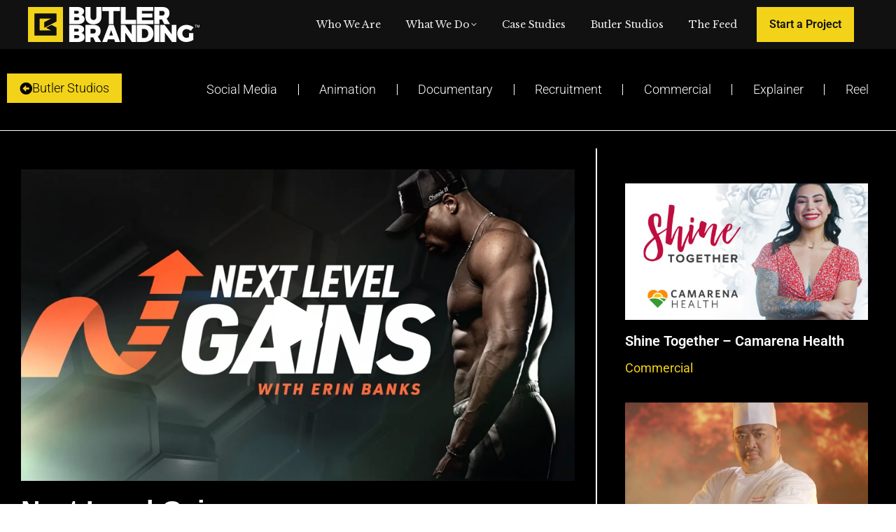

--- FILE ---
content_type: text/html; charset=UTF-8
request_url: https://www.butlerbranding.com/butler-studio/next-level-gains/
body_size: 28927
content:
<!DOCTYPE html>
<!--[if !(IE 6) | !(IE 7) | !(IE 8)  ]><!-->
<html lang="en" class="no-js">
<!--<![endif]-->
<head>
	<meta charset="UTF-8" />
				<meta name="viewport" content="width=device-width, initial-scale=1, maximum-scale=1, user-scalable=0"/>
				<link rel="profile" href="https://gmpg.org/xfn/11" />
	<meta name='robots' content='index, follow, max-image-preview:large, max-snippet:-1, max-video-preview:-1' />
<meta name="dlm-version" content="5.1.6">
<!-- Google Tag Manager for WordPress by gtm4wp.com -->
<script data-cfasync="false" data-pagespeed-no-defer>
	var gtm4wp_datalayer_name = "dataLayer";
	var dataLayer = dataLayer || [];
</script>
<!-- End Google Tag Manager for WordPress by gtm4wp.com -->
	<!-- This site is optimized with the Yoast SEO plugin v26.7 - https://yoast.com/wordpress/plugins/seo/ -->
	<title>Next Level Gains - Butler Branding</title>
<link data-rocket-preload as="style" href="https://fonts.googleapis.com/css?family=Roboto%3A300%2C300italic%2C400%2C600%2C700%7CLibre%20Baskerville%3A400%2C600%2C700%7COpen%20Sans%3A400%2C600%2C700%7CArvo%3Anormal%2Citalic%2C700%2C700italic&#038;display=swap" rel="preload">
<link href="https://fonts.googleapis.com/css?family=Roboto%3A300%2C300italic%2C400%2C600%2C700%7CLibre%20Baskerville%3A400%2C600%2C700%7COpen%20Sans%3A400%2C600%2C700%7CArvo%3Anormal%2Citalic%2C700%2C700italic&#038;display=swap" media="print" onload="this.media=&#039;all&#039;" rel="stylesheet">
<noscript data-wpr-hosted-gf-parameters=""><link rel="stylesheet" href="https://fonts.googleapis.com/css?family=Roboto%3A300%2C300italic%2C400%2C600%2C700%7CLibre%20Baskerville%3A400%2C600%2C700%7COpen%20Sans%3A400%2C600%2C700%7CArvo%3Anormal%2Citalic%2C700%2C700italic&#038;display=swap"></noscript>
	<link rel="canonical" href="https://www.butlerbranding.com/butler-studio/next-level-gains/" />
	<meta property="og:locale" content="en_US" />
	<meta property="og:type" content="article" />
	<meta property="og:title" content="Next Level Gains - Butler Branding" />
	<meta property="og:url" content="https://www.butlerbranding.com/butler-studio/next-level-gains/" />
	<meta property="og:site_name" content="Butler Branding" />
	<meta property="article:modified_time" content="2022-08-04T19:08:21+00:00" />
	<meta property="og:image" content="https://www.butlerbranding.com/wp-content/uploads/2022/07/Butler-Studio-Thumbnails_Next-Level-Gains.jpg" />
	<meta property="og:image:width" content="1920" />
	<meta property="og:image:height" content="1080" />
	<meta property="og:image:type" content="image/jpeg" />
	<meta name="twitter:card" content="summary_large_image" />
	<script type="application/ld+json" class="yoast-schema-graph">{"@context":"https://schema.org","@graph":[{"@type":"WebPage","@id":"https://www.butlerbranding.com/butler-studio/next-level-gains/","url":"https://www.butlerbranding.com/butler-studio/next-level-gains/","name":"Next Level Gains - Butler Branding","isPartOf":{"@id":"https://www.butlerbranding.com/#website"},"primaryImageOfPage":{"@id":"https://www.butlerbranding.com/butler-studio/next-level-gains/#primaryimage"},"image":{"@id":"https://www.butlerbranding.com/butler-studio/next-level-gains/#primaryimage"},"thumbnailUrl":"https://www.butlerbranding.com/wp-content/uploads/2022/07/Butler-Studio-Thumbnails_Next-Level-Gains.jpg","datePublished":"2022-07-23T22:33:24+00:00","dateModified":"2022-08-04T19:08:21+00:00","breadcrumb":{"@id":"https://www.butlerbranding.com/butler-studio/next-level-gains/#breadcrumb"},"inLanguage":"en","potentialAction":[{"@type":"ReadAction","target":["https://www.butlerbranding.com/butler-studio/next-level-gains/"]}]},{"@type":"ImageObject","inLanguage":"en","@id":"https://www.butlerbranding.com/butler-studio/next-level-gains/#primaryimage","url":"https://www.butlerbranding.com/wp-content/uploads/2022/07/Butler-Studio-Thumbnails_Next-Level-Gains.jpg","contentUrl":"https://www.butlerbranding.com/wp-content/uploads/2022/07/Butler-Studio-Thumbnails_Next-Level-Gains.jpg","width":1920,"height":1080},{"@type":"BreadcrumbList","@id":"https://www.butlerbranding.com/butler-studio/next-level-gains/#breadcrumb","itemListElement":[{"@type":"ListItem","position":1,"name":"Home","item":"https://www.butlerbranding.com/"},{"@type":"ListItem","position":2,"name":"Butler Studio","item":"https://www.butlerbranding.com/butler-studio/"},{"@type":"ListItem","position":3,"name":"Next Level Gains"}]},{"@type":"WebSite","@id":"https://www.butlerbranding.com/#website","url":"https://www.butlerbranding.com/","name":"Butler Branding","description":"Branding With A Purpose","publisher":{"@id":"https://www.butlerbranding.com/#organization"},"potentialAction":[{"@type":"SearchAction","target":{"@type":"EntryPoint","urlTemplate":"https://www.butlerbranding.com/?s={search_term_string}"},"query-input":{"@type":"PropertyValueSpecification","valueRequired":true,"valueName":"search_term_string"}}],"inLanguage":"en"},{"@type":"Organization","@id":"https://www.butlerbranding.com/#organization","name":"Butler Branding","url":"https://www.butlerbranding.com/","logo":{"@type":"ImageObject","inLanguage":"en","@id":"https://www.butlerbranding.com/#/schema/logo/image/","url":"https://www.butlerbranding.com/wp-content/uploads/2018/05/Butler-Branding-White-Logo-245x50px-300dpi.png","contentUrl":"https://www.butlerbranding.com/wp-content/uploads/2018/05/Butler-Branding-White-Logo-245x50px-300dpi.png","width":245,"height":50,"caption":"Butler Branding"},"image":{"@id":"https://www.butlerbranding.com/#/schema/logo/image/"}}]}</script>
	<!-- / Yoast SEO plugin. -->


<link rel='dns-prefetch' href='//maps.googleapis.com' />
<link rel='dns-prefetch' href='//fonts.googleapis.com' />
<link href='https://fonts.gstatic.com' crossorigin rel='preconnect' />
<link rel="alternate" type="application/rss+xml" title="Butler Branding &raquo; Feed" href="https://www.butlerbranding.com/feed/" />
<link rel="alternate" title="oEmbed (JSON)" type="application/json+oembed" href="https://www.butlerbranding.com/wp-json/oembed/1.0/embed?url=https%3A%2F%2Fwww.butlerbranding.com%2Fbutler-studio%2Fnext-level-gains%2F" />
<link rel="alternate" title="oEmbed (XML)" type="text/xml+oembed" href="https://www.butlerbranding.com/wp-json/oembed/1.0/embed?url=https%3A%2F%2Fwww.butlerbranding.com%2Fbutler-studio%2Fnext-level-gains%2F&#038;format=xml" />
		<!-- This site uses the Google Analytics by ExactMetrics plugin v8.11.1 - Using Analytics tracking - https://www.exactmetrics.com/ -->
		<!-- Note: ExactMetrics is not currently configured on this site. The site owner needs to authenticate with Google Analytics in the ExactMetrics settings panel. -->
					<!-- No tracking code set -->
				<!-- / Google Analytics by ExactMetrics -->
		<style id='wp-img-auto-sizes-contain-inline-css'>
img:is([sizes=auto i],[sizes^="auto," i]){contain-intrinsic-size:3000px 1500px}
/*# sourceURL=wp-img-auto-sizes-contain-inline-css */
</style>
<style id='wp-emoji-styles-inline-css'>

	img.wp-smiley, img.emoji {
		display: inline !important;
		border: none !important;
		box-shadow: none !important;
		height: 1em !important;
		width: 1em !important;
		margin: 0 0.07em !important;
		vertical-align: -0.1em !important;
		background: none !important;
		padding: 0 !important;
	}
/*# sourceURL=wp-emoji-styles-inline-css */
</style>
<link rel='stylesheet' id='wp-block-library-css' href='https://www.butlerbranding.com/wp-includes/css/dist/block-library/style.min.css?ver=6.9' media='all' />
<style id='wp-block-library-theme-inline-css'>
.wp-block-audio :where(figcaption){color:#555;font-size:13px;text-align:center}.is-dark-theme .wp-block-audio :where(figcaption){color:#ffffffa6}.wp-block-audio{margin:0 0 1em}.wp-block-code{border:1px solid #ccc;border-radius:4px;font-family:Menlo,Consolas,monaco,monospace;padding:.8em 1em}.wp-block-embed :where(figcaption){color:#555;font-size:13px;text-align:center}.is-dark-theme .wp-block-embed :where(figcaption){color:#ffffffa6}.wp-block-embed{margin:0 0 1em}.blocks-gallery-caption{color:#555;font-size:13px;text-align:center}.is-dark-theme .blocks-gallery-caption{color:#ffffffa6}:root :where(.wp-block-image figcaption){color:#555;font-size:13px;text-align:center}.is-dark-theme :root :where(.wp-block-image figcaption){color:#ffffffa6}.wp-block-image{margin:0 0 1em}.wp-block-pullquote{border-bottom:4px solid;border-top:4px solid;color:currentColor;margin-bottom:1.75em}.wp-block-pullquote :where(cite),.wp-block-pullquote :where(footer),.wp-block-pullquote__citation{color:currentColor;font-size:.8125em;font-style:normal;text-transform:uppercase}.wp-block-quote{border-left:.25em solid;margin:0 0 1.75em;padding-left:1em}.wp-block-quote cite,.wp-block-quote footer{color:currentColor;font-size:.8125em;font-style:normal;position:relative}.wp-block-quote:where(.has-text-align-right){border-left:none;border-right:.25em solid;padding-left:0;padding-right:1em}.wp-block-quote:where(.has-text-align-center){border:none;padding-left:0}.wp-block-quote.is-large,.wp-block-quote.is-style-large,.wp-block-quote:where(.is-style-plain){border:none}.wp-block-search .wp-block-search__label{font-weight:700}.wp-block-search__button{border:1px solid #ccc;padding:.375em .625em}:where(.wp-block-group.has-background){padding:1.25em 2.375em}.wp-block-separator.has-css-opacity{opacity:.4}.wp-block-separator{border:none;border-bottom:2px solid;margin-left:auto;margin-right:auto}.wp-block-separator.has-alpha-channel-opacity{opacity:1}.wp-block-separator:not(.is-style-wide):not(.is-style-dots){width:100px}.wp-block-separator.has-background:not(.is-style-dots){border-bottom:none;height:1px}.wp-block-separator.has-background:not(.is-style-wide):not(.is-style-dots){height:2px}.wp-block-table{margin:0 0 1em}.wp-block-table td,.wp-block-table th{word-break:normal}.wp-block-table :where(figcaption){color:#555;font-size:13px;text-align:center}.is-dark-theme .wp-block-table :where(figcaption){color:#ffffffa6}.wp-block-video :where(figcaption){color:#555;font-size:13px;text-align:center}.is-dark-theme .wp-block-video :where(figcaption){color:#ffffffa6}.wp-block-video{margin:0 0 1em}:root :where(.wp-block-template-part.has-background){margin-bottom:0;margin-top:0;padding:1.25em 2.375em}
/*# sourceURL=/wp-includes/css/dist/block-library/theme.min.css */
</style>
<style id='classic-theme-styles-inline-css'>
/*! This file is auto-generated */
.wp-block-button__link{color:#fff;background-color:#32373c;border-radius:9999px;box-shadow:none;text-decoration:none;padding:calc(.667em + 2px) calc(1.333em + 2px);font-size:1.125em}.wp-block-file__button{background:#32373c;color:#fff;text-decoration:none}
/*# sourceURL=/wp-includes/css/classic-themes.min.css */
</style>
<link rel='stylesheet' id='wp-components-css' href='https://www.butlerbranding.com/wp-includes/css/dist/components/style.min.css?ver=6.9' media='all' />
<link rel='stylesheet' id='wp-preferences-css' href='https://www.butlerbranding.com/wp-includes/css/dist/preferences/style.min.css?ver=6.9' media='all' />
<link rel='stylesheet' id='wp-block-editor-css' href='https://www.butlerbranding.com/wp-includes/css/dist/block-editor/style.min.css?ver=6.9' media='all' />
<link data-minify="1" rel='stylesheet' id='popup-maker-block-library-style-css' href='https://www.butlerbranding.com/wp-content/cache/min/1/wp-content/plugins/popup-maker/dist/packages/block-library-style.css?ver=1768801852' media='all' />
<link data-minify="1" rel='stylesheet' id='jet-engine-frontend-css' href='https://www.butlerbranding.com/wp-content/cache/min/1/wp-content/plugins/jet-engine/assets/css/frontend.css?ver=1768801852' media='all' />
<link rel='stylesheet' id='mediaelement-css' href='https://www.butlerbranding.com/wp-includes/js/mediaelement/mediaelementplayer-legacy.min.css?ver=4.2.17' media='all' />
<link rel='stylesheet' id='wp-mediaelement-css' href='https://www.butlerbranding.com/wp-includes/js/mediaelement/wp-mediaelement.min.css?ver=6.9' media='all' />
<link data-minify="1" rel='stylesheet' id='view_editor_gutenberg_frontend_assets-css' href='https://www.butlerbranding.com/wp-content/cache/min/1/wp-content/plugins/wp-views/public/css/views-frontend.css?ver=1768801852' media='all' />
<style id='view_editor_gutenberg_frontend_assets-inline-css'>
.wpv-sort-list-dropdown.wpv-sort-list-dropdown-style-default > span.wpv-sort-list,.wpv-sort-list-dropdown.wpv-sort-list-dropdown-style-default .wpv-sort-list-item {border-color: #cdcdcd;}.wpv-sort-list-dropdown.wpv-sort-list-dropdown-style-default .wpv-sort-list-item a {color: #444;background-color: #fff;}.wpv-sort-list-dropdown.wpv-sort-list-dropdown-style-default a:hover,.wpv-sort-list-dropdown.wpv-sort-list-dropdown-style-default a:focus {color: #000;background-color: #eee;}.wpv-sort-list-dropdown.wpv-sort-list-dropdown-style-default .wpv-sort-list-item.wpv-sort-list-current a {color: #000;background-color: #eee;}
.wpv-sort-list-dropdown.wpv-sort-list-dropdown-style-default > span.wpv-sort-list,.wpv-sort-list-dropdown.wpv-sort-list-dropdown-style-default .wpv-sort-list-item {border-color: #cdcdcd;}.wpv-sort-list-dropdown.wpv-sort-list-dropdown-style-default .wpv-sort-list-item a {color: #444;background-color: #fff;}.wpv-sort-list-dropdown.wpv-sort-list-dropdown-style-default a:hover,.wpv-sort-list-dropdown.wpv-sort-list-dropdown-style-default a:focus {color: #000;background-color: #eee;}.wpv-sort-list-dropdown.wpv-sort-list-dropdown-style-default .wpv-sort-list-item.wpv-sort-list-current a {color: #000;background-color: #eee;}.wpv-sort-list-dropdown.wpv-sort-list-dropdown-style-grey > span.wpv-sort-list,.wpv-sort-list-dropdown.wpv-sort-list-dropdown-style-grey .wpv-sort-list-item {border-color: #cdcdcd;}.wpv-sort-list-dropdown.wpv-sort-list-dropdown-style-grey .wpv-sort-list-item a {color: #444;background-color: #eeeeee;}.wpv-sort-list-dropdown.wpv-sort-list-dropdown-style-grey a:hover,.wpv-sort-list-dropdown.wpv-sort-list-dropdown-style-grey a:focus {color: #000;background-color: #e5e5e5;}.wpv-sort-list-dropdown.wpv-sort-list-dropdown-style-grey .wpv-sort-list-item.wpv-sort-list-current a {color: #000;background-color: #e5e5e5;}
.wpv-sort-list-dropdown.wpv-sort-list-dropdown-style-default > span.wpv-sort-list,.wpv-sort-list-dropdown.wpv-sort-list-dropdown-style-default .wpv-sort-list-item {border-color: #cdcdcd;}.wpv-sort-list-dropdown.wpv-sort-list-dropdown-style-default .wpv-sort-list-item a {color: #444;background-color: #fff;}.wpv-sort-list-dropdown.wpv-sort-list-dropdown-style-default a:hover,.wpv-sort-list-dropdown.wpv-sort-list-dropdown-style-default a:focus {color: #000;background-color: #eee;}.wpv-sort-list-dropdown.wpv-sort-list-dropdown-style-default .wpv-sort-list-item.wpv-sort-list-current a {color: #000;background-color: #eee;}.wpv-sort-list-dropdown.wpv-sort-list-dropdown-style-grey > span.wpv-sort-list,.wpv-sort-list-dropdown.wpv-sort-list-dropdown-style-grey .wpv-sort-list-item {border-color: #cdcdcd;}.wpv-sort-list-dropdown.wpv-sort-list-dropdown-style-grey .wpv-sort-list-item a {color: #444;background-color: #eeeeee;}.wpv-sort-list-dropdown.wpv-sort-list-dropdown-style-grey a:hover,.wpv-sort-list-dropdown.wpv-sort-list-dropdown-style-grey a:focus {color: #000;background-color: #e5e5e5;}.wpv-sort-list-dropdown.wpv-sort-list-dropdown-style-grey .wpv-sort-list-item.wpv-sort-list-current a {color: #000;background-color: #e5e5e5;}.wpv-sort-list-dropdown.wpv-sort-list-dropdown-style-blue > span.wpv-sort-list,.wpv-sort-list-dropdown.wpv-sort-list-dropdown-style-blue .wpv-sort-list-item {border-color: #0099cc;}.wpv-sort-list-dropdown.wpv-sort-list-dropdown-style-blue .wpv-sort-list-item a {color: #444;background-color: #cbddeb;}.wpv-sort-list-dropdown.wpv-sort-list-dropdown-style-blue a:hover,.wpv-sort-list-dropdown.wpv-sort-list-dropdown-style-blue a:focus {color: #000;background-color: #95bedd;}.wpv-sort-list-dropdown.wpv-sort-list-dropdown-style-blue .wpv-sort-list-item.wpv-sort-list-current a {color: #000;background-color: #95bedd;}
/*# sourceURL=view_editor_gutenberg_frontend_assets-inline-css */
</style>
<style id='global-styles-inline-css'>
:root{--wp--preset--aspect-ratio--square: 1;--wp--preset--aspect-ratio--4-3: 4/3;--wp--preset--aspect-ratio--3-4: 3/4;--wp--preset--aspect-ratio--3-2: 3/2;--wp--preset--aspect-ratio--2-3: 2/3;--wp--preset--aspect-ratio--16-9: 16/9;--wp--preset--aspect-ratio--9-16: 9/16;--wp--preset--color--black: #000000;--wp--preset--color--cyan-bluish-gray: #abb8c3;--wp--preset--color--white: #FFF;--wp--preset--color--pale-pink: #f78da7;--wp--preset--color--vivid-red: #cf2e2e;--wp--preset--color--luminous-vivid-orange: #ff6900;--wp--preset--color--luminous-vivid-amber: #fcb900;--wp--preset--color--light-green-cyan: #7bdcb5;--wp--preset--color--vivid-green-cyan: #00d084;--wp--preset--color--pale-cyan-blue: #8ed1fc;--wp--preset--color--vivid-cyan-blue: #0693e3;--wp--preset--color--vivid-purple: #9b51e0;--wp--preset--color--accent: #f2d319;--wp--preset--color--dark-gray: #111;--wp--preset--color--light-gray: #767676;--wp--preset--gradient--vivid-cyan-blue-to-vivid-purple: linear-gradient(135deg,rgb(6,147,227) 0%,rgb(155,81,224) 100%);--wp--preset--gradient--light-green-cyan-to-vivid-green-cyan: linear-gradient(135deg,rgb(122,220,180) 0%,rgb(0,208,130) 100%);--wp--preset--gradient--luminous-vivid-amber-to-luminous-vivid-orange: linear-gradient(135deg,rgb(252,185,0) 0%,rgb(255,105,0) 100%);--wp--preset--gradient--luminous-vivid-orange-to-vivid-red: linear-gradient(135deg,rgb(255,105,0) 0%,rgb(207,46,46) 100%);--wp--preset--gradient--very-light-gray-to-cyan-bluish-gray: linear-gradient(135deg,rgb(238,238,238) 0%,rgb(169,184,195) 100%);--wp--preset--gradient--cool-to-warm-spectrum: linear-gradient(135deg,rgb(74,234,220) 0%,rgb(151,120,209) 20%,rgb(207,42,186) 40%,rgb(238,44,130) 60%,rgb(251,105,98) 80%,rgb(254,248,76) 100%);--wp--preset--gradient--blush-light-purple: linear-gradient(135deg,rgb(255,206,236) 0%,rgb(152,150,240) 100%);--wp--preset--gradient--blush-bordeaux: linear-gradient(135deg,rgb(254,205,165) 0%,rgb(254,45,45) 50%,rgb(107,0,62) 100%);--wp--preset--gradient--luminous-dusk: linear-gradient(135deg,rgb(255,203,112) 0%,rgb(199,81,192) 50%,rgb(65,88,208) 100%);--wp--preset--gradient--pale-ocean: linear-gradient(135deg,rgb(255,245,203) 0%,rgb(182,227,212) 50%,rgb(51,167,181) 100%);--wp--preset--gradient--electric-grass: linear-gradient(135deg,rgb(202,248,128) 0%,rgb(113,206,126) 100%);--wp--preset--gradient--midnight: linear-gradient(135deg,rgb(2,3,129) 0%,rgb(40,116,252) 100%);--wp--preset--font-size--small: 13px;--wp--preset--font-size--medium: 20px;--wp--preset--font-size--large: 36px;--wp--preset--font-size--x-large: 42px;--wp--preset--spacing--20: 0.44rem;--wp--preset--spacing--30: 0.67rem;--wp--preset--spacing--40: 1rem;--wp--preset--spacing--50: 1.5rem;--wp--preset--spacing--60: 2.25rem;--wp--preset--spacing--70: 3.38rem;--wp--preset--spacing--80: 5.06rem;--wp--preset--shadow--natural: 6px 6px 9px rgba(0, 0, 0, 0.2);--wp--preset--shadow--deep: 12px 12px 50px rgba(0, 0, 0, 0.4);--wp--preset--shadow--sharp: 6px 6px 0px rgba(0, 0, 0, 0.2);--wp--preset--shadow--outlined: 6px 6px 0px -3px rgb(255, 255, 255), 6px 6px rgb(0, 0, 0);--wp--preset--shadow--crisp: 6px 6px 0px rgb(0, 0, 0);}:where(.is-layout-flex){gap: 0.5em;}:where(.is-layout-grid){gap: 0.5em;}body .is-layout-flex{display: flex;}.is-layout-flex{flex-wrap: wrap;align-items: center;}.is-layout-flex > :is(*, div){margin: 0;}body .is-layout-grid{display: grid;}.is-layout-grid > :is(*, div){margin: 0;}:where(.wp-block-columns.is-layout-flex){gap: 2em;}:where(.wp-block-columns.is-layout-grid){gap: 2em;}:where(.wp-block-post-template.is-layout-flex){gap: 1.25em;}:where(.wp-block-post-template.is-layout-grid){gap: 1.25em;}.has-black-color{color: var(--wp--preset--color--black) !important;}.has-cyan-bluish-gray-color{color: var(--wp--preset--color--cyan-bluish-gray) !important;}.has-white-color{color: var(--wp--preset--color--white) !important;}.has-pale-pink-color{color: var(--wp--preset--color--pale-pink) !important;}.has-vivid-red-color{color: var(--wp--preset--color--vivid-red) !important;}.has-luminous-vivid-orange-color{color: var(--wp--preset--color--luminous-vivid-orange) !important;}.has-luminous-vivid-amber-color{color: var(--wp--preset--color--luminous-vivid-amber) !important;}.has-light-green-cyan-color{color: var(--wp--preset--color--light-green-cyan) !important;}.has-vivid-green-cyan-color{color: var(--wp--preset--color--vivid-green-cyan) !important;}.has-pale-cyan-blue-color{color: var(--wp--preset--color--pale-cyan-blue) !important;}.has-vivid-cyan-blue-color{color: var(--wp--preset--color--vivid-cyan-blue) !important;}.has-vivid-purple-color{color: var(--wp--preset--color--vivid-purple) !important;}.has-black-background-color{background-color: var(--wp--preset--color--black) !important;}.has-cyan-bluish-gray-background-color{background-color: var(--wp--preset--color--cyan-bluish-gray) !important;}.has-white-background-color{background-color: var(--wp--preset--color--white) !important;}.has-pale-pink-background-color{background-color: var(--wp--preset--color--pale-pink) !important;}.has-vivid-red-background-color{background-color: var(--wp--preset--color--vivid-red) !important;}.has-luminous-vivid-orange-background-color{background-color: var(--wp--preset--color--luminous-vivid-orange) !important;}.has-luminous-vivid-amber-background-color{background-color: var(--wp--preset--color--luminous-vivid-amber) !important;}.has-light-green-cyan-background-color{background-color: var(--wp--preset--color--light-green-cyan) !important;}.has-vivid-green-cyan-background-color{background-color: var(--wp--preset--color--vivid-green-cyan) !important;}.has-pale-cyan-blue-background-color{background-color: var(--wp--preset--color--pale-cyan-blue) !important;}.has-vivid-cyan-blue-background-color{background-color: var(--wp--preset--color--vivid-cyan-blue) !important;}.has-vivid-purple-background-color{background-color: var(--wp--preset--color--vivid-purple) !important;}.has-black-border-color{border-color: var(--wp--preset--color--black) !important;}.has-cyan-bluish-gray-border-color{border-color: var(--wp--preset--color--cyan-bluish-gray) !important;}.has-white-border-color{border-color: var(--wp--preset--color--white) !important;}.has-pale-pink-border-color{border-color: var(--wp--preset--color--pale-pink) !important;}.has-vivid-red-border-color{border-color: var(--wp--preset--color--vivid-red) !important;}.has-luminous-vivid-orange-border-color{border-color: var(--wp--preset--color--luminous-vivid-orange) !important;}.has-luminous-vivid-amber-border-color{border-color: var(--wp--preset--color--luminous-vivid-amber) !important;}.has-light-green-cyan-border-color{border-color: var(--wp--preset--color--light-green-cyan) !important;}.has-vivid-green-cyan-border-color{border-color: var(--wp--preset--color--vivid-green-cyan) !important;}.has-pale-cyan-blue-border-color{border-color: var(--wp--preset--color--pale-cyan-blue) !important;}.has-vivid-cyan-blue-border-color{border-color: var(--wp--preset--color--vivid-cyan-blue) !important;}.has-vivid-purple-border-color{border-color: var(--wp--preset--color--vivid-purple) !important;}.has-vivid-cyan-blue-to-vivid-purple-gradient-background{background: var(--wp--preset--gradient--vivid-cyan-blue-to-vivid-purple) !important;}.has-light-green-cyan-to-vivid-green-cyan-gradient-background{background: var(--wp--preset--gradient--light-green-cyan-to-vivid-green-cyan) !important;}.has-luminous-vivid-amber-to-luminous-vivid-orange-gradient-background{background: var(--wp--preset--gradient--luminous-vivid-amber-to-luminous-vivid-orange) !important;}.has-luminous-vivid-orange-to-vivid-red-gradient-background{background: var(--wp--preset--gradient--luminous-vivid-orange-to-vivid-red) !important;}.has-very-light-gray-to-cyan-bluish-gray-gradient-background{background: var(--wp--preset--gradient--very-light-gray-to-cyan-bluish-gray) !important;}.has-cool-to-warm-spectrum-gradient-background{background: var(--wp--preset--gradient--cool-to-warm-spectrum) !important;}.has-blush-light-purple-gradient-background{background: var(--wp--preset--gradient--blush-light-purple) !important;}.has-blush-bordeaux-gradient-background{background: var(--wp--preset--gradient--blush-bordeaux) !important;}.has-luminous-dusk-gradient-background{background: var(--wp--preset--gradient--luminous-dusk) !important;}.has-pale-ocean-gradient-background{background: var(--wp--preset--gradient--pale-ocean) !important;}.has-electric-grass-gradient-background{background: var(--wp--preset--gradient--electric-grass) !important;}.has-midnight-gradient-background{background: var(--wp--preset--gradient--midnight) !important;}.has-small-font-size{font-size: var(--wp--preset--font-size--small) !important;}.has-medium-font-size{font-size: var(--wp--preset--font-size--medium) !important;}.has-large-font-size{font-size: var(--wp--preset--font-size--large) !important;}.has-x-large-font-size{font-size: var(--wp--preset--font-size--x-large) !important;}
:where(.wp-block-post-template.is-layout-flex){gap: 1.25em;}:where(.wp-block-post-template.is-layout-grid){gap: 1.25em;}
:where(.wp-block-term-template.is-layout-flex){gap: 1.25em;}:where(.wp-block-term-template.is-layout-grid){gap: 1.25em;}
:where(.wp-block-columns.is-layout-flex){gap: 2em;}:where(.wp-block-columns.is-layout-grid){gap: 2em;}
:root :where(.wp-block-pullquote){font-size: 1.5em;line-height: 1.6;}
/*# sourceURL=global-styles-inline-css */
</style>
<link data-minify="1" rel='stylesheet' id='the7-font-css' href='https://www.butlerbranding.com/wp-content/cache/min/1/wp-content/themes/dt-the7/fonts/icomoon-the7-font/icomoon-the7-font.min.css?ver=1768801852' media='all' />
<link data-minify="1" rel='stylesheet' id='the7-awesome-fonts-css' href='https://www.butlerbranding.com/wp-content/cache/min/1/wp-content/themes/dt-the7/fonts/FontAwesome/css/all.min.css?ver=1768801852' media='all' />
<link rel='stylesheet' id='the7-awesome-fonts-back-css' href='https://www.butlerbranding.com/wp-content/themes/dt-the7/fonts/FontAwesome/back-compat.min.css?ver=14.0.2.1' media='all' />
<link data-minify="1" rel='stylesheet' id='the7-Defaults-css' href='https://www.butlerbranding.com/wp-content/cache/min/1/wp-content/uploads/smile_fonts/Defaults/Defaults.css?ver=1768801852' media='all' />
<link rel='stylesheet' id='elementor-frontend-css' href='https://www.butlerbranding.com/wp-content/plugins/elementor/assets/css/frontend.min.css?ver=3.34.1' media='all' />
<link rel='stylesheet' id='widget-nav-menu-css' href='https://www.butlerbranding.com/wp-content/plugins/elementor-pro/assets/css/widget-nav-menu.min.css?ver=3.34.0' media='all' />
<link data-minify="1" rel='stylesheet' id='jet-elements-css' href='https://www.butlerbranding.com/wp-content/cache/min/1/wp-content/plugins/jet-elements/assets/css/jet-elements.css?ver=1768801852' media='all' />
<link data-minify="1" rel='stylesheet' id='jet-video-css' href='https://www.butlerbranding.com/wp-content/cache/min/1/wp-content/plugins/jet-elements/assets/css/addons/jet-video.css?ver=1768812723' media='all' />
<link rel='stylesheet' id='widget-heading-css' href='https://www.butlerbranding.com/wp-content/plugins/elementor/assets/css/widget-heading.min.css?ver=3.34.1' media='all' />
<link data-minify="1" rel='stylesheet' id='elementor-icons-css' href='https://www.butlerbranding.com/wp-content/cache/min/1/wp-content/plugins/elementor/assets/lib/eicons/css/elementor-icons.min.css?ver=1768801852' media='all' />
<link rel='stylesheet' id='elementor-post-14673-css' href='https://www.butlerbranding.com/wp-content/uploads/elementor/css/post-14673.css?ver=1768801851' media='all' />
<link rel='stylesheet' id='powerpack-frontend-css' href='https://www.butlerbranding.com/wp-content/plugins/powerpack-elements/assets/css/min/frontend.min.css?ver=2.10.24' media='all' />
<link rel='stylesheet' id='elementor-post-16933-css' href='https://www.butlerbranding.com/wp-content/uploads/elementor/css/post-16933.css?ver=1768812722' media='all' />
<link rel='stylesheet' id='elementor-post-16862-css' href='https://www.butlerbranding.com/wp-content/uploads/elementor/css/post-16862.css?ver=1768802961' media='all' />

<link rel='stylesheet' id='dt-main-css' href='https://www.butlerbranding.com/wp-content/themes/dt-the7/css/main.min.css?ver=14.0.2.1' media='all' />
<link rel='stylesheet' id='the7-custom-scrollbar-css' href='https://www.butlerbranding.com/wp-content/themes/dt-the7/lib/custom-scrollbar/custom-scrollbar.min.css?ver=14.0.2.1' media='all' />
<link rel='stylesheet' id='the7-wpbakery-css' href='https://www.butlerbranding.com/wp-content/themes/dt-the7/css/wpbakery.min.css?ver=14.0.2.1' media='all' />
<link rel='stylesheet' id='the7-core-css' href='https://www.butlerbranding.com/wp-content/plugins/dt-the7-core/assets/css/post-type.min.css?ver=2.7.12' media='all' />
<link data-minify="1" rel='stylesheet' id='the7-css-vars-css' href='https://www.butlerbranding.com/wp-content/cache/min/1/wp-content/uploads/the7-css/css-vars.css?ver=1768801852' media='all' />
<link data-minify="1" rel='stylesheet' id='dt-custom-css' href='https://www.butlerbranding.com/wp-content/cache/min/1/wp-content/uploads/the7-css/custom.css?ver=1768801852' media='all' />
<link data-minify="1" rel='stylesheet' id='dt-media-css' href='https://www.butlerbranding.com/wp-content/cache/min/1/wp-content/uploads/the7-css/media.css?ver=1768801852' media='all' />
<link data-minify="1" rel='stylesheet' id='the7-mega-menu-css' href='https://www.butlerbranding.com/wp-content/cache/min/1/wp-content/uploads/the7-css/mega-menu.css?ver=1768801852' media='all' />
<link data-minify="1" rel='stylesheet' id='the7-elements-albums-portfolio-css' href='https://www.butlerbranding.com/wp-content/cache/min/1/wp-content/uploads/the7-css/the7-elements-albums-portfolio.css?ver=1768801852' media='all' />
<link data-minify="1" rel='stylesheet' id='the7-elements-css' href='https://www.butlerbranding.com/wp-content/cache/min/1/wp-content/uploads/the7-css/post-type-dynamic.css?ver=1768801852' media='all' />
<link rel='stylesheet' id='style-css' href='https://www.butlerbranding.com/wp-content/themes/dt-the7/style.css?ver=14.0.2.1' media='all' />
<link rel='stylesheet' id='the7-elementor-global-css' href='https://www.butlerbranding.com/wp-content/themes/dt-the7/css/compatibility/elementor/elementor-global.min.css?ver=14.0.2.1' media='all' />
<link data-minify="1" rel='stylesheet' id='ultimate-style-min-css' href='https://www.butlerbranding.com/wp-content/cache/min/1/wp-content/plugins/Ultimate_VC_Addons-youtube-issue/assets/min-css/ultimate.min.css?ver=1768801852' media='all' />
<link data-minify="1" rel='stylesheet' id='ult-icons-css' href='https://www.butlerbranding.com/wp-content/cache/min/1/wp-content/plugins/Ultimate_VC_Addons-youtube-issue/assets/css/icons.css?ver=1768801852' media='all' />
<link data-minify="1" rel='stylesheet' id='ultimate-vidcons-css' href='https://www.butlerbranding.com/wp-content/cache/min/1/wp-content/plugins/Ultimate_VC_Addons-youtube-issue/assets/fonts/vidcons.css?ver=1768801852' media='all' />

<link rel='stylesheet' id='eael-general-css' href='https://www.butlerbranding.com/wp-content/plugins/essential-addons-for-elementor-lite/assets/front-end/css/view/general.min.css?ver=6.5.7' media='all' />
<link data-minify="1" rel='stylesheet' id='elementor-gf-local-roboto-css' href='https://www.butlerbranding.com/wp-content/cache/min/1/wp-content/uploads/elementor/google-fonts/css/roboto.css?ver=1768801852' media='all' />
<link data-minify="1" rel='stylesheet' id='elementor-gf-local-fredokaone-css' href='https://www.butlerbranding.com/wp-content/cache/min/1/wp-content/uploads/elementor/google-fonts/css/fredokaone.css?ver=1768801852' media='all' />
<link rel='stylesheet' id='elementor-icons-shared-0-css' href='https://www.butlerbranding.com/wp-content/plugins/elementor/assets/lib/font-awesome/css/fontawesome.min.css?ver=5.15.3' media='all' />
<link data-minify="1" rel='stylesheet' id='elementor-icons-fa-solid-css' href='https://www.butlerbranding.com/wp-content/cache/min/1/wp-content/plugins/elementor/assets/lib/font-awesome/css/solid.min.css?ver=1768802964' media='all' />
<script id="jquery-core-js-extra">window.addEventListener('DOMContentLoaded', function() {
var pp = {"ajax_url":"https://www.butlerbranding.com/wp-admin/admin-ajax.php"};
//# sourceURL=jquery-core-js-extra
});</script>
<script src="https://www.butlerbranding.com/wp-includes/js/jquery/jquery.min.js?ver=3.7.1" id="jquery-core-js" data-rocket-defer defer></script>
<script src="https://www.butlerbranding.com/wp-includes/js/jquery/jquery-migrate.min.js?ver=3.4.1" id="jquery-migrate-js" data-rocket-defer defer></script>
<script data-minify="1" src="https://www.butlerbranding.com/wp-content/cache/min/1/wp-content/plugins/wp-views/vendor/toolset/common-es/public/toolset-common-es-frontend.js?ver=1767726393" id="toolset-common-es-frontend-js" data-rocket-defer defer></script>
<script src="https://www.butlerbranding.com/wp-includes/js/jquery/ui/core.min.js?ver=1.13.3" id="jquery-ui-core-js" data-rocket-defer defer></script>
<script id="dt-above-fold-js-extra">
var dtLocal = {"themeUrl":"https://www.butlerbranding.com/wp-content/themes/dt-the7","passText":"To view this protected post, enter the password below:","moreButtonText":{"loading":"Loading...","loadMore":"Load more"},"postID":"16786","ajaxurl":"https://www.butlerbranding.com/wp-admin/admin-ajax.php","REST":{"baseUrl":"https://www.butlerbranding.com/wp-json/the7/v1","endpoints":{"sendMail":"/send-mail"}},"contactMessages":{"required":"One or more fields have an error. Please check and try again.","terms":"Please accept the privacy policy.","fillTheCaptchaError":"Please, fill the captcha."},"captchaSiteKey":"","ajaxNonce":"6fd5e9fb4c","pageData":"","themeSettings":{"smoothScroll":"on_parallax","lazyLoading":false,"desktopHeader":{"height":70},"ToggleCaptionEnabled":"disabled","ToggleCaption":"Navigation","floatingHeader":{"showAfter":140,"showMenu":false,"height":60,"logo":{"showLogo":true,"html":"\u003Cimg class=\" preload-me\" src=\"https://www.butlerbranding.com/wp-content/uploads/2018/05/Butler-Branding-White-Logo-245x50px-300dpi.png\" srcset=\"https://www.butlerbranding.com/wp-content/uploads/2018/05/Butler-Branding-White-Logo-245x50px-300dpi.png 245w, https://www.butlerbranding.com/wp-content/uploads/2018/05/Butler-Branding-White-Logo-300dpi.png 368w\" width=\"245\" height=\"50\"   sizes=\"245px\" alt=\"Butler Branding\" /\u003E","url":"https://www.butlerbranding.com/"}},"topLine":{"floatingTopLine":{"logo":{"showLogo":false,"html":""}}},"mobileHeader":{"firstSwitchPoint":1270,"secondSwitchPoint":800,"firstSwitchPointHeight":60,"secondSwitchPointHeight":60,"mobileToggleCaptionEnabled":"disabled","mobileToggleCaption":"Menu"},"stickyMobileHeaderFirstSwitch":{"logo":{"html":"\u003Cimg class=\" preload-me\" src=\"https://www.butlerbranding.com/wp-content/uploads/2018/05/Butler-Branding-White-Logo-245x50px-300dpi.png\" srcset=\"https://www.butlerbranding.com/wp-content/uploads/2018/05/Butler-Branding-White-Logo-245x50px-300dpi.png 245w, https://www.butlerbranding.com/wp-content/uploads/2018/05/Butler-Branding-White-Logo-300dpi.png 368w\" width=\"245\" height=\"50\"   sizes=\"245px\" alt=\"Butler Branding\" /\u003E"}},"stickyMobileHeaderSecondSwitch":{"logo":{"html":"\u003Cimg class=\" preload-me\" src=\"https://www.butlerbranding.com/wp-content/uploads/2018/05/Butler-Branding-White-Logo-245x50px-300dpi.png\" srcset=\"https://www.butlerbranding.com/wp-content/uploads/2018/05/Butler-Branding-White-Logo-245x50px-300dpi.png 245w, https://www.butlerbranding.com/wp-content/uploads/2018/05/Butler-Branding-White-Logo-300dpi.png 368w\" width=\"245\" height=\"50\"   sizes=\"245px\" alt=\"Butler Branding\" /\u003E"}},"sidebar":{"switchPoint":990},"boxedWidth":"1280px"},"VCMobileScreenWidth":"768","elementor":{"settings":{"container_width":1140}}};
var dtShare = {"shareButtonText":{"facebook":"Share on Facebook","twitter":"Share on X","pinterest":"Pin it","linkedin":"Share on Linkedin","whatsapp":"Share on Whatsapp"},"overlayOpacity":"85"};
//# sourceURL=dt-above-fold-js-extra
</script>
<script src="https://www.butlerbranding.com/wp-content/themes/dt-the7/js/above-the-fold.min.js?ver=14.0.2.1" id="dt-above-fold-js" data-rocket-defer defer></script>
<script src="https://www.butlerbranding.com/wp-content/plugins/Ultimate_VC_Addons-youtube-issue/assets/min-js/modernizr-custom.min.js?ver=3.19.8" id="ultimate-modernizr-js" data-rocket-defer defer></script>
<script src="https://www.butlerbranding.com/wp-content/plugins/Ultimate_VC_Addons-youtube-issue/assets/min-js/jquery-ui.min.js?ver=3.19.8" id="jquery_ui-js" data-rocket-defer defer></script>
<script src="https://maps.googleapis.com/maps/api/js?key=AIzaSyAlidAGKtB2s1GO1SCv5kYNyUOtyNrVcOo" id="googleapis-js" data-rocket-defer defer></script>
<script src="https://www.butlerbranding.com/wp-includes/js/jquery/ui/mouse.min.js?ver=1.13.3" id="jquery-ui-mouse-js" data-rocket-defer defer></script>
<script src="https://www.butlerbranding.com/wp-includes/js/jquery/ui/slider.min.js?ver=1.13.3" id="jquery-ui-slider-js" data-rocket-defer defer></script>
<script src="https://www.butlerbranding.com/wp-content/plugins/Ultimate_VC_Addons-youtube-issue/assets/min-js/jquery-ui-labeledslider.min.js?ver=3.19.8" id="ult_range_tick-js" data-rocket-defer defer></script>
<script src="https://www.butlerbranding.com/wp-content/plugins/Ultimate_VC_Addons-youtube-issue/assets/min-js/ultimate.min.js?ver=3.19.8" id="ultimate-script-js" data-rocket-defer defer></script>
<script src="https://www.butlerbranding.com/wp-content/plugins/Ultimate_VC_Addons-youtube-issue/assets/min-js/modal-all.min.js?ver=3.19.8" id="ultimate-modal-all-js" data-rocket-defer defer></script>
<script src="https://www.butlerbranding.com/wp-content/plugins/Ultimate_VC_Addons-youtube-issue/assets/min-js/jparallax.min.js?ver=3.19.8" id="jquery.shake-js" data-rocket-defer defer></script>
<script src="https://www.butlerbranding.com/wp-content/plugins/Ultimate_VC_Addons-youtube-issue/assets/min-js/vhparallax.min.js?ver=3.19.8" id="jquery.vhparallax-js" data-rocket-defer defer></script>
<script src="https://www.butlerbranding.com/wp-content/plugins/Ultimate_VC_Addons-youtube-issue/assets/min-js/ultimate_bg.min.js?ver=3.19.8" id="ultimate-row-bg-js" data-rocket-defer defer></script>
<script src="https://www.butlerbranding.com/wp-content/plugins/Ultimate_VC_Addons-youtube-issue/assets/min-js/mb-YTPlayer.min.js?ver=3.19.8" id="jquery.ytplayer-js" data-rocket-defer defer></script>
<script></script><link rel="https://api.w.org/" href="https://www.butlerbranding.com/wp-json/" /><link rel="alternate" title="JSON" type="application/json" href="https://www.butlerbranding.com/wp-json/wp/v2/butler-studio/16786" /><link rel="EditURI" type="application/rsd+xml" title="RSD" href="https://www.butlerbranding.com/xmlrpc.php?rsd" />
<meta name="generator" content="WordPress 6.9" />
<link rel='shortlink' href='https://www.butlerbranding.com/?p=16786' />
<meta property="fb:app_id" content="365467413958333"/><!-- start Simple Custom CSS and JS -->
<script>
function initilazyiframe() {
var vidDefer = document.getElementsByTagName('iframe');
for (var i=0; i<vidDefer.length; i++) {
if(vidDefer[i].getAttribute('datas-src')) {
vidDefer[i].setAttribute('src',vidDefer[i].getAttribute('datas-src'));
} } }
window.onload = initilazyiframe;
</script>
<!-- end Simple Custom CSS and JS -->
<script type="text/javascript">
(function(h,e,a,t,m,p) {
m=e.createElement(a);m.async=!0;m.src=t;
p=e.getElementsByTagName(a)[0];p.parentNode.insertBefore(m,p);
})(window,document,'script','https://u.heatmap.it/log.js');
</script>
		
<!-- Google Tag Manager for WordPress by gtm4wp.com -->
<!-- GTM Container placement set to footer -->
<script data-cfasync="false" data-pagespeed-no-defer>
	var dataLayer_content = {"pagePostType":"butler-studio","pagePostType2":"single-butler-studio","pagePostAuthor":"Butler Branding"};
	dataLayer.push( dataLayer_content );
</script>
<script data-cfasync="false" data-pagespeed-no-defer>
(function(w,d,s,l,i){w[l]=w[l]||[];w[l].push({'gtm.start':
new Date().getTime(),event:'gtm.js'});var f=d.getElementsByTagName(s)[0],
j=d.createElement(s),dl=l!='dataLayer'?'&l='+l:'';j.async=true;j.src=
'//www.googletagmanager.com/gtm.js?id='+i+dl;f.parentNode.insertBefore(j,f);
})(window,document,'script','dataLayer','GTM-PRTTLFK');
</script>
<!-- End Google Tag Manager for WordPress by gtm4wp.com --><!-- Global site tag (gtag.js) - Google Ads: 993808821 --> <script async src="https://www.googletagmanager.com/gtag/js?id=AW-993808821"></script> <script> window.dataLayer = window.dataLayer || []; function gtag(){dataLayer.push(arguments);} gtag('js', new Date()); gtag('config', 'AW-993808821'); </script>

<script async src="https://pagead2.googlesyndication.com/pagead/js/adsbygoogle.js?client=ca-pub-3409220690754017"
     crossorigin="anonymous"></script><meta name="generator" content="Elementor 3.34.1; settings: css_print_method-external, google_font-enabled, font_display-auto">
 <script> window.addEventListener("load",function(){ var c={script:false,link:false}; function ls(s) { if(!['script','link'].includes(s)||c[s]){return;}c[s]=true; var d=document,f=d.getElementsByTagName(s)[0],j=d.createElement(s); if(s==='script'){j.async=true;j.src='https://www.butlerbranding.com/wp-content/plugins/wp-views/vendor/toolset/blocks/public/js/frontend.js?v=1.6.17';}else{ j.rel='stylesheet';j.href='https://www.butlerbranding.com/wp-content/plugins/wp-views/vendor/toolset/blocks/public/css/style.css?v=1.6.17';} f.parentNode.insertBefore(j, f); }; function ex(){ls('script');ls('link')} window.addEventListener("scroll", ex, {once: true}); if (('IntersectionObserver' in window) && ('IntersectionObserverEntry' in window) && ('intersectionRatio' in window.IntersectionObserverEntry.prototype)) { var i = 0, fb = document.querySelectorAll("[class^='tb-']"), o = new IntersectionObserver(es => { es.forEach(e => { o.unobserve(e.target); if (e.intersectionRatio > 0) { ex();o.disconnect();}else{ i++;if(fb.length>i){o.observe(fb[i])}} }) }); if (fb.length) { o.observe(fb[i]) } } }) </script>
	<noscript>
		<link data-minify="1" rel="stylesheet" href="https://www.butlerbranding.com/wp-content/cache/min/1/wp-content/plugins/wp-views/vendor/toolset/blocks/public/css/style.css?ver=1768801852">
	</noscript>			<style>
				.e-con.e-parent:nth-of-type(n+4):not(.e-lazyloaded):not(.e-no-lazyload),
				.e-con.e-parent:nth-of-type(n+4):not(.e-lazyloaded):not(.e-no-lazyload) * {
					background-image: none !important;
				}
				@media screen and (max-height: 1024px) {
					.e-con.e-parent:nth-of-type(n+3):not(.e-lazyloaded):not(.e-no-lazyload),
					.e-con.e-parent:nth-of-type(n+3):not(.e-lazyloaded):not(.e-no-lazyload) * {
						background-image: none !important;
					}
				}
				@media screen and (max-height: 640px) {
					.e-con.e-parent:nth-of-type(n+2):not(.e-lazyloaded):not(.e-no-lazyload),
					.e-con.e-parent:nth-of-type(n+2):not(.e-lazyloaded):not(.e-no-lazyload) * {
						background-image: none !important;
					}
				}
			</style>
			<meta name="generator" content="Powered by WPBakery Page Builder - drag and drop page builder for WordPress."/>
<link rel="icon" href="https://www.butlerbranding.com/wp-content/uploads/2016/11/favicon.ico" type="image/x-icon" sizes="16x16"/><link rel="icon" href="https://www.butlerbranding.com/wp-content/uploads/2016/11/favicon.jpg" type="image/jpeg" sizes="32x32"/><link rel="apple-touch-icon" href="https://www.butlerbranding.com/wp-content/uploads/2016/12/Butler-Branding_Icon-60x60.jpg"><link rel="apple-touch-icon" sizes="76x76" href="https://www.butlerbranding.com/wp-content/uploads/2016/12/Butler-Branding_Icon-76x76.jpg"><link rel="apple-touch-icon" sizes="120x120" href="https://www.butlerbranding.com/wp-content/uploads/2016/12/Butler-Branding_Icon-120x120.jpg"><link rel="apple-touch-icon" sizes="152x152" href="https://www.butlerbranding.com/wp-content/uploads/2016/12/Butler-Branding_Icon-152x152.jpg"><noscript><style> .wpb_animate_when_almost_visible { opacity: 1; }</style></noscript><!-- Global site tag (gtag.js) - Google Analytics -->
<script async src="https://www.googletagmanager.com/gtag/js?id=G-G9GTN141V5"></script>
<script>
  window.dataLayer = window.dataLayer || [];
  function gtag(){dataLayer.push(arguments);}
  gtag('js', new Date());

  gtag('config', 'G-G9GTN141V5');
</script>
<script>
  (function(d) {
    var config = {
      kitId: 'jsq4htb',
      scriptTimeout: 3000,
      async: true
    },
    h=d.documentElement,t=setTimeout(function(){h.className=h.className.replace(/\bwf-loading\b/g,"")+" wf-inactive";},config.scriptTimeout),tk=d.createElement("script"),f=false,s=d.getElementsByTagName("script")[0],a;h.className+=" wf-loading";tk.src='https://use.typekit.net/'+config.kitId+'.js';tk.async=true;tk.onload=tk.onreadystatechange=function(){a=this.readyState;if(f||a&&a!="complete"&&a!="loaded")return;f=true;clearTimeout(t);try{Typekit.load(config)}catch(e){}};s.parentNode.insertBefore(tk,s)
  })(document);
</script>
<!-- Facebook Pixel Code -->
<script>
!function(f,b,e,v,n,t,s)
{if(f.fbq)return;n=f.fbq=function(){n.callMethod?
n.callMethod.apply(n,arguments):n.queue.push(arguments)};
if(!f._fbq)f._fbq=n;n.push=n;n.loaded=!0;n.version='2.0';
n.queue=[];t=b.createElement(e);t.async=!0;
t.src=v;s=b.getElementsByTagName(e)[0];
s.parentNode.insertBefore(t,s)}(window, document,'script',
'https://connect.facebook.net/en_US/fbevents.js');
fbq('init', '1161974244249364');
fbq('track', 'PageView');
</script>
<noscript><img height="1" width="1" style="display:none"
src="https://www.facebook.com/tr?id=1161974244249364&ev=PageView&noscript=1"
/></noscript>
<!-- End Facebook Pixel Code -->
<script type="application/ld+json">
{
  "@context": "http://schema.org",
  "@type": "Organization",
  "url": "https://www.butlerbranding.com",
  "logo": "https://www.butlerbranding.com/wp-content/uploads/2018/04/Butler-Branding-Logo.png",
  "contactPoint": [{
    "@type": "ContactPoint",
    "telephone": "+1-559-797-3414",
    "contactType": "customer service"
  }]
}
</script>
<meta name="facebook-domain-verification" content="dbd7foz6khuhjohrrpce5duxw8yzo6" /><style id='the7-custom-inline-css' type='text/css'>
h1, h3, h5, .page-title h1, h3.entry-title {
    font-family: "pragmatica",sans-serif !important;
    letter-spacing: -2px !important;
}

h3.entry-title {
    font-size: 28px;
    line-height: 34px;
    font-weight: 600;
}

.dt-portfolio-categories {
    text-transform: uppercase;
}

.dt_portfolio-template-default.single-portfolio div#wpdevar_comment_2 {
    display: none !important;
}

.pum-content.popmake-content .gform_wrapper.gf_browser_chrome .gfield_checkbox li input, .pum-content.popmake-content .gform_wrapper.gf_browser_chrome .gfield_checkbox li input[type=checkbox], .pum-content.popmake-content .gform_wrapper.gf_browser_chrome .gfield_radio li input[type=radio] {
    margin-top: 0;
}

.pum-content.popmake-content .gform_wrapper {
    margin-bottom: 0 !important;
}

.pum-content.popmake-content input.gform_button {
    background: #f3d319 !important;
    border-color: #f3d319 !important;
	  width: 97.8%;
}

.pum-content.popmake-content .gform_wrapper ul li.gfield {
    margin-top: 0 !important;
}

.pum-content.popmake-content .gform_wrapper .top_label div.ginput_container {
    margin-top: 0 !important;
    margin-bottom: 10px !important;
}

.pum-title {
    font-family: "pragmatica",sans-serif !important;
    letter-spacing: -2px !important;
    font-weight: 600 !important;
    font-size: 64px !important;
    line-height: 64px !important;
}

.pum-content.popmake-content p {
    font: normal 18px / 32px "Libre Baskerville", Helvetica, Arial, Verdana, sans-serif !important;
}

.btn-align-left .careers-footer-btn {
    border-width: 0px;
    color: #111111 !important;
    background: #f2d319 !important;
    padding: 16px 24px 16px 24px;
	  font-size: 22px;
}

.btn-align-left .careers-footer-btn:hover {
    border-width: 0px;
    background: #ffffff !important;
    padding: 16px 24px 16px 24px;
	  font-size: 22px;
}

#main .gform_wrapper textarea, .gform_wrapper .top_label .gfield_label, .gform_wrapper .gfield_required {
    font: normal 300 18px / 30px "Roboto", Helvetica, Arial, Verdana, sans-serif !important;
}

.nav-cta-button {
    background: #f3d319;
	  margin-top: 10px;
    margin-bottom: 10px;
	  margin-left: 10px;
}

.nav-cta-button a {
    margin-right: 14px !important;
}

.nav-cta-button a span.menu-text {
    color: #101010 !important;
    font: normal 600 16px / 18px "Roboto", Helvetica, Arial, Verdana, sans-serif;
}

.nav-cta-button:hover, .nav-cta-button.act {
    background: #ffffff;
}

.mobile-main-nav .nav-cta-button {
    margin: 10px 0 0 0;
}

.mobile-main-nav li.nav-cta-button > a {
    margin: 0 !important;
    padding: 16px;
	  justify-content: center;
}

.single-case-study div#wpdevar_comment_1, .single-case-study div#wpdevar_comment_2 {
    display: none;
}

.wpb_raw_code input {
    width: 100%;
}

.wp-block-button a.wp-block-button__link {
    color: #111111 !important;
	  background-color: #f2d319 !important;
}

span.text-btn.ult-dual-button-title {
    font: normal 300 18px / 20px "Roboto", Helvetica, Arial, Verdana, sans-serif !important;
    text-transform: lowercase;
}

.twentytwenty-before-label, .twentytwenty-after-label {
    display: none;
}

.woocommerce-MyAccount-content .woocommerce-info a.button {
    color: #111111;
}

.coupon input.dt-wc-btn.wc-cart-button, .checkout button#place_order {
    color: #ffffff;
}

.coupon input.dt-wc-btn.wc-cart-button:hover, .checkout button#place_order:hover {
    color: #111111;
}

.single-case-study #wpdevar_comment_4, .single-case-study #wpdevar_comment_3 {
    display: none !important;
}

/*breadcrumbs background color*/
.page-title .breadcrumbs {
background-color: rgba(0, 0, 0, 0.05);
}

.dark, .dark p, .dark h1, .dark h2, .dark h3, .dark h4, .dark h5, .dark h6 {color: #fff;}  

.sub-downwards.dt-parent-menu-clickable .main-nav > li:not(.has-children) > a {
    margin-right: 14px;
}

.down-arrow-text span.ubtn-data.ubtn-text {
    font: normal 18px / 30px "Libre Baskerville", Helvetica, Arial, Verdana, sans-serif;
    font-style: italic;
    color: #333;
}



.align-icon-right .ult-just-icon-wrapper {float:right; margin-right: 0px !important;}
.align-icon-right .uavc-list-desc {float: right; width: auto !important; text-align: right; margin-right: 10px !important; line-height: 30px !important;}
.align-icon-right .uavc-list-icon {margin-right: 0px !important;}

.butler-team-headshot {
    width: 14.25%;
    float: left;
    text-align: center;
    line-height: 0px;
}

.butler-team-headshot img {
    max-width: 100%;
}

.butler-team-headshot img:last-child{display:none}
.butler-team-headshot:hover img:first-child{display:none}
.butler-team-headshot:hover img:last-child{display:inline-block}

.vc_tta-color-black.vc_tta-style-outline .vc_tta-tab.vc_active>a {
    background-color: #2a2a2a !important;
    color: #ffffff !important;
}

.single-case-study #main {
    padding: 0;
}

.case-study-container, .case-study-container-dark {padding: 100px 0px;}
.case-study-container-dark, .case-study-container-dark h1, .case-study-container-dark h2, .case-study-container-dark h3, .case-study-container-dark h4, .case-study-container-dark h5, .case-study-container-dark h6 {color: #fff !important;}

.case-study-details h2 {
    font: normal 26px / 36px "Libre Baskerville", Helvetica, Arial, Verdana, sans-serif;
}

.case-study-details h3 {font-size: 20px; line-height: 46px; letter-spacing: 1px !important; font-weight: 100;}

.case-study-container .outline-bg-btn {border-color: #111111 !important;}
.case-study-container .outline-bg-btn:hover {border-color: #f2d319 !important;}
.case-study-container .outline-bg-btn span {color: #111 !important;}
.case-study-container .outline-bg-btn:hover span, .case-study-container-dark .outline-bg-btn:hover span {color: #111 !important; -webkit-text-fill-color: #111 !important;}

.case-study-container-dark .outline-bg-btn {border-color: #fff !important;}
.case-study-container-dark .outline-bg-btn:hover {border-color: #f2d319 !important;}
.case-study-container-dark .outline-bg-btn span {color: #fff !important;}


.teammate-front-view, .teammate-side-view, .teammate-name, .teammate-quote {
    margin-bottom: 0px;
}

.teammate-bio h2 {
    margin-bottom: 35px;
}

.btn-modal-lg {
    -webkit-border-radius: 0px !important;
    border-radius: 0px !important;
    background: transparent !important;
    color: #111111 !important;
}

.btn-modal-lg:hover {
    background: #111 !important;
    color: #fff !important;
}

.single-case-study a.alignnone.rollover.rollover-zoom.dt-single-mfp-popup.dt-mfp-item.mfp-image.mfp-ready.this-ready {
    display: none!important;
}
.single-case-study .page-title {display:none!important;}

.single-case-study .cp-load-after-post, .single-case-study .cp-load-after-post + p { display:none!important;}


.cc_first_name.kws_input_container.gfield, .cc_email_address.kws_input_container.gfield {
    display: inline-block;
    width: 50%;
}
.ctct-custom-form input {
    width: 100%;
    padding: 10px!important;
    color: #111111!important;
}
.ctct-custom-form input:focus {
    color: #111111!important;
}

.ctct-custom-form button {
    color: #FFFFFF;
    border: 2px solid #FFFFFF;
    padding-left: 14px;
    padding-right: 14px;
    font: normal 300 18px / 42px "Roboto", Helvetica, Arial, Verdana, sans-serif;
    text-transform: none;
    -webkit-border-radius: 0px;
    border-radius: 0px;
    background: transparent;
}
.ctct-custom-form button:hover {
    color: #111111;
    border: 2px solid #f2d319;
    background: #f2d319;
}
div.kws_form.gform_wrapper {
    margin-top: 0px!important;
}
.cc_Go.kws_input_container.gfield {
    display: inline-block;
}

.fancy-header .fancy-subtitle {
    font: normal 32px / 48px "Libre Baskerville", Helvetica, Arial, Verdana, sans-serif;
}

button.single_add_to_cart_button, .woocommerce-error .button, .woocommerce-info .button, .woocommerce-message .button, input.button, .checkout-button, input.input-text.qty {
    background: transparent!important;
    border: 2px solid #000000!important;
    color: #000000!important;
    font-size: 16px!important;
    font-weight: bold!important;
    text-transform: uppercase!important;
}
button.single_add_to_cart_button:hover, .woocommerce-error .button:hover, .woocommerce-info .button:hover, .woocommerce-message .button:hover, input.button:hover, .checkout-button:hover {
    background: #f2d319!important;
    border: 2px solid #f2d319!important;
}



.single-post .content a {
    color: #e60005;
}

.single-case-study .post-thumbnail {
    display: none;
}

.share-link-description {
    margin-bottom: 30px;
}

.single-post #main, .archive #main {padding: 50px 0px;}

p.ctct-subscribe {
    margin-top: 20px;
}

@media screen and (max-width: 1040px) {
    .teammate-quote h3 {
        font-size: 28px;
        line-height: 34px;
    }
    .teammate-name h1, .teammate-bio h2 {
        font-size: 40px;
        line-height: 60px;
    }
    .teammate-title h2 {
        font-size: 26px;
        line-height: 30px;
    }
}


@media screen and (max-width: 768px) {
    .teammate-quote h3 {
        font-size: 22px;
        line-height: 34px;
        margin-bottom: 30px !important;
        text-align: left !important;
    }
    .bio-content-container .vc_column-inner {
        padding-bottom: 0px !important;
    }

}

.mobile-true .fancy-parallax-bg, .mobile-true .page-title-parallax-bg, .mobile-true .stripe {
    background-size: cover!important;
}

.masthead.masthead-mobile-header:not(#phantom) {
    -webkit-box-shadow: none;
    box-shadow: none;
}

a[x-apple-data-detectors].phone {
  color: #101010 !important;
  text-decoration: none !important;
}

a[href^="tel"] {
  color: #101010 !important;
  text-decoration: none !important;
}
</style>
<meta name="generator" content="WP Rocket 3.20.3" data-wpr-features="wpr_defer_js wpr_minify_js wpr_minify_css wpr_preload_links wpr_desktop" /></head>
<body id="the7-body" class="wp-singular butler-studio-template-default single single-butler-studio postid-16786 wp-custom-logo wp-embed-responsive wp-theme-dt-the7 the7-core-ver-2.7.12 no-comments title-off dt-responsive-on right-mobile-menu-close-icon ouside-menu-close-icon mobile-hamburger-close-bg-enable mobile-hamburger-close-bg-hover-enable  fade-medium-mobile-menu-close-icon fade-medium-menu-close-icon srcset-enabled btn-flat custom-btn-color custom-btn-hover-color sticky-mobile-header top-header first-switch-logo-left first-switch-menu-right second-switch-logo-left second-switch-menu-right right-mobile-menu layzr-loading-on popup-message-style the7-ver-14.0.2.1 dt-fa-compatibility wpb-js-composer js-comp-ver-8.7.2 vc_responsive elementor-default elementor-template-full-width elementor-clear-template elementor-kit-14673 elementor-page-16933">
<!-- The7 14.0.2.1 -->

<div id="page" >
	<a class="skip-link screen-reader-text" href="#content">Skip to content</a>

<div class="masthead inline-header right widgets full-height shadow-mobile-header-decoration medium-mobile-menu-icon dt-parent-menu-clickable show-sub-menu-on-hover" >

	<div data-rocket-location-hash="1e63f3242edafc9256cbcd477fd53c2e" class="top-bar top-bar-empty top-bar-line-hide">
	<div class="top-bar-bg" ></div>
	<div class="mini-widgets left-widgets"></div><div class="mini-widgets right-widgets"></div></div>

	<header data-rocket-location-hash="975c7681abcb80c480e022c2425d6a03" class="header-bar" role="banner">

		<div class="branding">
	<div id="site-title" class="assistive-text">Butler Branding</div>
	<div id="site-description" class="assistive-text">Branding With A Purpose</div>
	<a class="same-logo" href="https://www.butlerbranding.com/"><img class=" preload-me" src="https://www.butlerbranding.com/wp-content/uploads/2018/05/Butler-Branding-White-Logo-245x50px-300dpi.png" srcset="https://www.butlerbranding.com/wp-content/uploads/2018/05/Butler-Branding-White-Logo-245x50px-300dpi.png 245w, https://www.butlerbranding.com/wp-content/uploads/2018/05/Butler-Branding-White-Logo-300dpi.png 368w" width="245" height="50"   sizes="245px" alt="Butler Branding" /></a></div>

		<ul id="primary-menu" class="main-nav underline-decoration upwards-line level-arrows-on outside-item-remove-margin"><li class="menu-item menu-item-type-post_type menu-item-object-page menu-item-16393 first depth-0"><a href='https://www.butlerbranding.com/culture/' data-level='1'><span class="menu-item-text"><span class="menu-text">Who We Are</span></span></a></li> <li class="menu-item menu-item-type-post_type menu-item-object-page menu-item-has-children menu-item-57 has-children depth-0"><a href='https://www.butlerbranding.com/what-we-do/' data-level='1' aria-haspopup='true' aria-expanded='false'><span class="menu-item-text"><span class="menu-text">What We Do</span></span></a><ul class="sub-nav level-arrows-on" role="group"><li class="menu-item menu-item-type-post_type menu-item-object-page menu-item-60 first depth-1"><a href='https://www.butlerbranding.com/brand-strategy/' data-level='2'><span class="menu-item-text"><span class="menu-text">Brand Strategy</span></span></a></li> <li class="menu-item menu-item-type-post_type menu-item-object-page menu-item-58 depth-1"><a href='https://www.butlerbranding.com/brand-identity/' data-level='2'><span class="menu-item-text"><span class="menu-text">Brand Identity</span></span></a></li> <li class="menu-item menu-item-type-post_type menu-item-object-page menu-item-has-children menu-item-5629 has-children depth-1"><a href='https://www.butlerbranding.com/website-design/' data-level='2' aria-haspopup='true' aria-expanded='false'><span class="menu-item-text"><span class="menu-text">Website Design</span></span></a><ul class="sub-nav level-arrows-on" role="group"><li class="menu-item menu-item-type-post_type menu-item-object-page menu-item-5642 first depth-2"><a href='https://www.butlerbranding.com/website-design/website-design-process/' data-level='3'><span class="menu-item-text"><span class="menu-text">Website Design Process</span></span></a></li> <li class="menu-item menu-item-type-post_type menu-item-object-page menu-item-61 depth-2"><a href='https://www.butlerbranding.com/what-we-do/ux-design/' data-level='3'><span class="menu-item-text"><span class="menu-text">UX Design</span></span></a></li> <li class="menu-item menu-item-type-post_type menu-item-object-page menu-item-15625 depth-2"><a href='https://www.butlerbranding.com/?page_id=15292' data-level='3'><span class="menu-item-text"><span class="menu-text">Monthly Maintenance</span></span></a></li> </ul></li> <li class="menu-item menu-item-type-post_type menu-item-object-page menu-item-12809 depth-1"><a href='https://www.butlerbranding.com/digital-marketing/' data-level='2'><span class="menu-item-text"><span class="menu-text">Digital Marketing</span></span></a></li> <li class="menu-item menu-item-type-post_type menu-item-object-page menu-item-6584 depth-1"><a href='https://www.butlerbranding.com/what-we-do/photography/' data-level='2'><span class="menu-item-text"><span class="menu-text">Commercial Photography</span></span></a></li> <li class="menu-item menu-item-type-post_type menu-item-object-page menu-item-14200 depth-1"><a href='https://www.butlerbranding.com/videography/' data-level='2'><span class="menu-item-text"><span class="menu-text">Videography</span></span></a></li> <li class="menu-item menu-item-type-post_type menu-item-object-page menu-item-16114 depth-1"><a href='https://www.butlerbranding.com/podcasting/' data-level='2'><span class="menu-item-text"><span class="menu-text">Podcasting</span></span></a></li> </ul></li> <li class="menu-item menu-item-type-post_type menu-item-object-page menu-item-55 depth-0"><a href='https://www.butlerbranding.com/our-work/' data-level='1'><span class="menu-item-text"><span class="menu-text">Case Studies</span></span></a></li> <li class="menu-item menu-item-type-post_type menu-item-object-page menu-item-17026 depth-0"><a href='https://www.butlerbranding.com/butler-studios/' data-level='1'><span class="menu-item-text"><span class="menu-text">Butler Studios</span></span></a></li> <li class="menu-item menu-item-type-post_type menu-item-object-page menu-item-56 depth-0"><a href='https://www.butlerbranding.com/the-feed/' data-level='1'><span class="menu-item-text"><span class="menu-text">The Feed</span></span></a></li> <li class="nav-cta-button menu-item menu-item-type-post_type menu-item-object-page menu-item-54 last depth-0"><a href='https://www.butlerbranding.com/contact/' data-level='1'><span class="menu-item-text"><span class="menu-text">Start a Project</span></span></a></li> </ul>
		<div class="mini-widgets"><div class="soc-ico hide-on-desktop in-menu-first-switch in-menu-second-switch custom-bg disabled-border border-off hover-custom-bg hover-disabled-border  hover-border-off"><a title="Facebook page opens in new window" href="https://www.facebook.com/butlerwebanddesign" target="_blank" class="facebook"><span class="soc-font-icon"></span><span class="screen-reader-text">Facebook page opens in new window</span></a><a title="Instagram page opens in new window" href="https://www.instagram.com/butlerbranding/" target="_blank" class="instagram"><span class="soc-font-icon"></span><span class="screen-reader-text">Instagram page opens in new window</span></a><a title="YouTube page opens in new window" href="https://www.youtube.com/user/ButlerWebandDesign" target="_blank" class="you-tube"><span class="soc-font-icon"></span><span class="screen-reader-text">YouTube page opens in new window</span></a></div></div>
	</header>

</div>
<div data-rocket-location-hash="d44ac6305c2a14f3ff40c15abf330cdb" role="navigation" aria-label="Main Menu" class="dt-mobile-header mobile-menu-show-divider">
	<div data-rocket-location-hash="3b83c69d145e793968b0d0c5d969cc85" class="dt-close-mobile-menu-icon" aria-label="Close" role="button" tabindex="0"><div class="close-line-wrap"><span class="close-line"></span><span class="close-line"></span><span class="close-line"></span></div></div>	<ul id="mobile-menu" class="mobile-main-nav">
		<li class="menu-item menu-item-type-post_type menu-item-object-page menu-item-16393 first depth-0"><a href='https://www.butlerbranding.com/culture/' data-level='1'><span class="menu-item-text"><span class="menu-text">Who We Are</span></span></a></li> <li class="menu-item menu-item-type-post_type menu-item-object-page menu-item-has-children menu-item-57 has-children depth-0"><a href='https://www.butlerbranding.com/what-we-do/' data-level='1' aria-haspopup='true' aria-expanded='false'><span class="menu-item-text"><span class="menu-text">What We Do</span></span></a><ul class="sub-nav level-arrows-on" role="group"><li class="menu-item menu-item-type-post_type menu-item-object-page menu-item-60 first depth-1"><a href='https://www.butlerbranding.com/brand-strategy/' data-level='2'><span class="menu-item-text"><span class="menu-text">Brand Strategy</span></span></a></li> <li class="menu-item menu-item-type-post_type menu-item-object-page menu-item-58 depth-1"><a href='https://www.butlerbranding.com/brand-identity/' data-level='2'><span class="menu-item-text"><span class="menu-text">Brand Identity</span></span></a></li> <li class="menu-item menu-item-type-post_type menu-item-object-page menu-item-has-children menu-item-5629 has-children depth-1"><a href='https://www.butlerbranding.com/website-design/' data-level='2' aria-haspopup='true' aria-expanded='false'><span class="menu-item-text"><span class="menu-text">Website Design</span></span></a><ul class="sub-nav level-arrows-on" role="group"><li class="menu-item menu-item-type-post_type menu-item-object-page menu-item-5642 first depth-2"><a href='https://www.butlerbranding.com/website-design/website-design-process/' data-level='3'><span class="menu-item-text"><span class="menu-text">Website Design Process</span></span></a></li> <li class="menu-item menu-item-type-post_type menu-item-object-page menu-item-61 depth-2"><a href='https://www.butlerbranding.com/what-we-do/ux-design/' data-level='3'><span class="menu-item-text"><span class="menu-text">UX Design</span></span></a></li> <li class="menu-item menu-item-type-post_type menu-item-object-page menu-item-15625 depth-2"><a href='https://www.butlerbranding.com/?page_id=15292' data-level='3'><span class="menu-item-text"><span class="menu-text">Monthly Maintenance</span></span></a></li> </ul></li> <li class="menu-item menu-item-type-post_type menu-item-object-page menu-item-12809 depth-1"><a href='https://www.butlerbranding.com/digital-marketing/' data-level='2'><span class="menu-item-text"><span class="menu-text">Digital Marketing</span></span></a></li> <li class="menu-item menu-item-type-post_type menu-item-object-page menu-item-6584 depth-1"><a href='https://www.butlerbranding.com/what-we-do/photography/' data-level='2'><span class="menu-item-text"><span class="menu-text">Commercial Photography</span></span></a></li> <li class="menu-item menu-item-type-post_type menu-item-object-page menu-item-14200 depth-1"><a href='https://www.butlerbranding.com/videography/' data-level='2'><span class="menu-item-text"><span class="menu-text">Videography</span></span></a></li> <li class="menu-item menu-item-type-post_type menu-item-object-page menu-item-16114 depth-1"><a href='https://www.butlerbranding.com/podcasting/' data-level='2'><span class="menu-item-text"><span class="menu-text">Podcasting</span></span></a></li> </ul></li> <li class="menu-item menu-item-type-post_type menu-item-object-page menu-item-55 depth-0"><a href='https://www.butlerbranding.com/our-work/' data-level='1'><span class="menu-item-text"><span class="menu-text">Case Studies</span></span></a></li> <li class="menu-item menu-item-type-post_type menu-item-object-page menu-item-17026 depth-0"><a href='https://www.butlerbranding.com/butler-studios/' data-level='1'><span class="menu-item-text"><span class="menu-text">Butler Studios</span></span></a></li> <li class="menu-item menu-item-type-post_type menu-item-object-page menu-item-56 depth-0"><a href='https://www.butlerbranding.com/the-feed/' data-level='1'><span class="menu-item-text"><span class="menu-text">The Feed</span></span></a></li> <li class="nav-cta-button menu-item menu-item-type-post_type menu-item-object-page menu-item-54 last depth-0"><a href='https://www.butlerbranding.com/contact/' data-level='1'><span class="menu-item-text"><span class="menu-text">Start a Project</span></span></a></li> 	</ul>
	<div class='mobile-mini-widgets-in-menu'></div>
</div>



<div data-rocket-location-hash="a10f68445abff0d0481297f225e9a2f9" id="main" class="sidebar-none sidebar-divider-vertical">

	
	<div data-rocket-location-hash="973028245fa1784c0348ae548501a9fb" class="main-gradient"></div>
	<div data-rocket-location-hash="ed8c9d3edd3f29d9d11e2e815bd93cbc" class="wf-wrap">
	<div class="wf-container-main">

	


	<div id="content" class="content" role="main">

				<div data-elementor-type="single-post" data-elementor-id="16933" class="elementor elementor-16933 elementor-location-single post-16786 butler-studio type-butler-studio status-publish has-post-thumbnail studio-categories-social-media description-off" data-elementor-post-type="elementor_library">
					<section class="elementor-section elementor-top-section elementor-element elementor-element-8514d33 elementor-section-boxed elementor-section-height-default elementor-section-height-default" data-id="8514d33" data-element_type="section" data-settings="{&quot;jet_parallax_layout_list&quot;:[],&quot;background_background&quot;:&quot;classic&quot;}">
						<div class="elementor-container elementor-column-gap-default">
					<div class="elementor-column elementor-col-50 elementor-top-column elementor-element elementor-element-7d3e2d0" data-id="7d3e2d0" data-element_type="column">
			<div class="elementor-widget-wrap elementor-element-populated">
						<div class="elementor-element elementor-element-e6e5b79 elementor-align-left elementor-widget elementor-widget-button" data-id="e6e5b79" data-element_type="widget" data-widget_type="button.default">
				<div class="elementor-widget-container">
									<div class="elementor-button-wrapper">
					<a class="elementor-button elementor-button-link elementor-size-sm" href="https://www.butlerbranding.com/butler-studios/">
						<span class="elementor-button-content-wrapper">
						<span class="elementor-button-icon">
				<i aria-hidden="true" class="fas fa-arrow-alt-circle-left"></i>			</span>
									<span class="elementor-button-text">Butler Studios</span>
					</span>
					</a>
				</div>
								</div>
				</div>
					</div>
		</div>
				<div class="elementor-column elementor-col-50 elementor-top-column elementor-element elementor-element-4feea3a" data-id="4feea3a" data-element_type="column">
			<div class="elementor-widget-wrap elementor-element-populated">
						<div class="elementor-element elementor-element-c5ad8bd elementor-nav-menu__align-justify elementor-nav-menu--dropdown-tablet elementor-nav-menu__text-align-aside elementor-nav-menu--toggle elementor-nav-menu--burger elementor-widget elementor-widget-nav-menu" data-id="c5ad8bd" data-element_type="widget" data-settings="{&quot;layout&quot;:&quot;horizontal&quot;,&quot;submenu_icon&quot;:{&quot;value&quot;:&quot;&lt;i class=\&quot;fas fa-caret-down\&quot; aria-hidden=\&quot;true\&quot;&gt;&lt;\/i&gt;&quot;,&quot;library&quot;:&quot;fa-solid&quot;},&quot;toggle&quot;:&quot;burger&quot;}" data-widget_type="nav-menu.default">
				<div class="elementor-widget-container">
								<nav aria-label="Menu" class="elementor-nav-menu--main elementor-nav-menu__container elementor-nav-menu--layout-horizontal e--pointer-none">
				<ul id="menu-1-c5ad8bd" class="elementor-nav-menu"><li class="menu-item menu-item-type-taxonomy menu-item-object-studio-categories current-butler-studio-ancestor current-menu-parent current-butler-studio-parent menu-item-16972"><a href="https://www.butlerbranding.com/studio-categories/social-media/" class="elementor-item">Social Media</a></li>
<li class="menu-item menu-item-type-taxonomy menu-item-object-studio-categories menu-item-16973"><a href="https://www.butlerbranding.com/studio-categories/animation/" class="elementor-item">Animation</a></li>
<li class="menu-item menu-item-type-taxonomy menu-item-object-studio-categories menu-item-16974"><a href="https://www.butlerbranding.com/studio-categories/documentary/" class="elementor-item">Documentary</a></li>
<li class="menu-item menu-item-type-taxonomy menu-item-object-studio-categories menu-item-16975"><a href="https://www.butlerbranding.com/studio-categories/recruitment/" class="elementor-item">Recruitment</a></li>
<li class="menu-item menu-item-type-taxonomy menu-item-object-studio-categories menu-item-16976"><a href="https://www.butlerbranding.com/studio-categories/commercial/" class="elementor-item">Commercial</a></li>
<li class="menu-item menu-item-type-taxonomy menu-item-object-studio-categories menu-item-16977"><a href="https://www.butlerbranding.com/studio-categories/explainer/" class="elementor-item">Explainer</a></li>
<li class="menu-item menu-item-type-taxonomy menu-item-object-studio-categories menu-item-16978"><a href="https://www.butlerbranding.com/studio-categories/reel/" class="elementor-item">Reel</a></li>
</ul>			</nav>
					<div class="elementor-menu-toggle" role="button" tabindex="0" aria-label="Menu Toggle" aria-expanded="false">
			<i aria-hidden="true" role="presentation" class="elementor-menu-toggle__icon--open eicon-menu-bar"></i><i aria-hidden="true" role="presentation" class="elementor-menu-toggle__icon--close eicon-close"></i>		</div>
					<nav class="elementor-nav-menu--dropdown elementor-nav-menu__container" aria-hidden="true">
				<ul id="menu-2-c5ad8bd" class="elementor-nav-menu"><li class="menu-item menu-item-type-taxonomy menu-item-object-studio-categories current-butler-studio-ancestor current-menu-parent current-butler-studio-parent menu-item-16972"><a href="https://www.butlerbranding.com/studio-categories/social-media/" class="elementor-item" tabindex="-1">Social Media</a></li>
<li class="menu-item menu-item-type-taxonomy menu-item-object-studio-categories menu-item-16973"><a href="https://www.butlerbranding.com/studio-categories/animation/" class="elementor-item" tabindex="-1">Animation</a></li>
<li class="menu-item menu-item-type-taxonomy menu-item-object-studio-categories menu-item-16974"><a href="https://www.butlerbranding.com/studio-categories/documentary/" class="elementor-item" tabindex="-1">Documentary</a></li>
<li class="menu-item menu-item-type-taxonomy menu-item-object-studio-categories menu-item-16975"><a href="https://www.butlerbranding.com/studio-categories/recruitment/" class="elementor-item" tabindex="-1">Recruitment</a></li>
<li class="menu-item menu-item-type-taxonomy menu-item-object-studio-categories menu-item-16976"><a href="https://www.butlerbranding.com/studio-categories/commercial/" class="elementor-item" tabindex="-1">Commercial</a></li>
<li class="menu-item menu-item-type-taxonomy menu-item-object-studio-categories menu-item-16977"><a href="https://www.butlerbranding.com/studio-categories/explainer/" class="elementor-item" tabindex="-1">Explainer</a></li>
<li class="menu-item menu-item-type-taxonomy menu-item-object-studio-categories menu-item-16978"><a href="https://www.butlerbranding.com/studio-categories/reel/" class="elementor-item" tabindex="-1">Reel</a></li>
</ul>			</nav>
						</div>
				</div>
					</div>
		</div>
					</div>
		</section>
				<section class="elementor-section elementor-top-section elementor-element elementor-element-bd4c9a7 elementor-section-boxed elementor-section-height-default elementor-section-height-default" data-id="bd4c9a7" data-element_type="section" data-settings="{&quot;jet_parallax_layout_list&quot;:[],&quot;background_background&quot;:&quot;classic&quot;}">
						<div class="elementor-container elementor-column-gap-wider">
					<div class="elementor-column elementor-col-66 elementor-top-column elementor-element elementor-element-e885eb2" data-id="e885eb2" data-element_type="column">
			<div class="elementor-widget-wrap elementor-element-populated">
						<div class="elementor-element elementor-element-7cf7379 elementor-widget elementor-widget-jet-video" data-id="7cf7379" data-element_type="widget" data-widget_type="jet-video.default">
				<div class="elementor-widget-container">
					<div class="elementor-jet-video jet-elements">
<div class="jet-video jet-video--fa5-compat jet-video-aspect-ratio jet-video-aspect-ratio--16-9" data-settings="{&quot;lightbox&quot;:false,&quot;autoplay&quot;:false}"><iframe class="jet-video-iframe" allowfullscreen allow="autoplay;encrypted-media" title="vimeo Video Player" data-lazy-load="https://player.vimeo.com/video/605816767?autopause=0&amp;autoplay=0&amp;loop=0&amp;muted=0#t="></iframe>
<div class="jet-video__overlay jet-video__overlay--custom-bg" style="background-image: url(https://i.vimeocdn.com/video/1242379085-1eb05d7e05f24620763be3a17c8ea5e142b9aa4fee610250fd8f2619edfb1a22-d_960?region=us);">
<div class="jet-video__play-button" role="button" tabindex="0" aria-label="Video play button"><span class="jet-elements-icon jet-video__play-button-icon"><i aria-hidden="true" class="fas fa-play"></i></span>	<span class="elementor-screen-only">Play Video</span>
</div>
</div>
</div>
</div>				</div>
				</div>
				<div class="elementor-element elementor-element-473650f elementor-widget elementor-widget-heading" data-id="473650f" data-element_type="widget" data-widget_type="heading.default">
				<div class="elementor-widget-container">
					<h2 class="elementor-heading-title elementor-size-default">Next Level Gains</h2>				</div>
				</div>
				<div class="elementor-element elementor-element-3fcfb81 elementor-widget elementor-widget-text-editor" data-id="3fcfb81" data-element_type="widget" data-widget_type="text-editor.default">
				<div class="elementor-widget-container">
									Next Level Gains is a fitness app by Erin Banks who won the 2022 Arnold Classic, 2021 IFBB Boston Pro, and is the first rookie to place second in 2021 Mr. Olympia. Erin came to Butler Branding looking to create an app. Along with the app, we created highly stylized videos to promote the app before launch and build excitement.								</div>
				</div>
				<div class="elementor-element elementor-element-3b6a80e elementor-widget elementor-widget-jet-listing-dynamic-terms" data-id="3b6a80e" data-element_type="widget" data-widget_type="jet-listing-dynamic-terms.default">
				<div class="elementor-widget-container">
					<div class="jet-listing jet-listing-dynamic-terms"><a href="https://www.butlerbranding.com/studio-categories/social-media/" class="jet-listing-dynamic-terms__link">Social Media</a></div>				</div>
				</div>
					</div>
		</div>
				<div class="elementor-column elementor-col-33 elementor-top-column elementor-element elementor-element-3c8a121" data-id="3c8a121" data-element_type="column">
			<div class="elementor-widget-wrap elementor-element-populated">
						<div class="elementor-element elementor-element-dd4e0d9 eael_liquid_glass-effect1 eael_liquid_glass_shadow-effect1 premium-con-lq__glass1 premium-lq__none premium-gbadge-stripe premium-gbadge-row premium-gbadge-right premium-gbadge-top elementor-widget elementor-widget-jet-listing-grid" data-id="dd4e0d9" data-element_type="widget" data-settings="{&quot;columns&quot;:&quot;1&quot;}" data-widget_type="jet-listing-grid.default">
				<div class="elementor-widget-container">
					<div class="jet-listing-grid jet-listing"><div class="jet-listing-grid__items grid-col-desk-1 grid-col-tablet-1 grid-col-mobile-1 jet-listing-grid--16862" data-queried-id="16786|WP_Post" data-nav="{&quot;enabled&quot;:false,&quot;type&quot;:null,&quot;more_el&quot;:null,&quot;query&quot;:[],&quot;widget_settings&quot;:{&quot;lisitng_id&quot;:16862,&quot;posts_num&quot;:3,&quot;columns&quot;:1,&quot;columns_tablet&quot;:1,&quot;columns_mobile&quot;:1,&quot;column_min_width&quot;:240,&quot;column_min_width_tablet&quot;:240,&quot;column_min_width_mobile&quot;:240,&quot;inline_columns_css&quot;:false,&quot;is_archive_template&quot;:&quot;&quot;,&quot;post_status&quot;:[&quot;publish&quot;],&quot;use_random_posts_num&quot;:&quot;yes&quot;,&quot;max_posts_num&quot;:3,&quot;not_found_message&quot;:&quot;No data was found&quot;,&quot;is_masonry&quot;:false,&quot;equal_columns_height&quot;:&quot;&quot;,&quot;use_load_more&quot;:&quot;&quot;,&quot;load_more_id&quot;:&quot;&quot;,&quot;load_more_type&quot;:&quot;click&quot;,&quot;load_more_offset&quot;:{&quot;unit&quot;:&quot;px&quot;,&quot;size&quot;:0,&quot;sizes&quot;:[]},&quot;use_custom_post_types&quot;:&quot;&quot;,&quot;custom_post_types&quot;:[],&quot;hide_widget_if&quot;:&quot;&quot;,&quot;carousel_enabled&quot;:&quot;&quot;,&quot;slides_to_scroll&quot;:&quot;1&quot;,&quot;arrows&quot;:&quot;true&quot;,&quot;arrow_icon&quot;:&quot;fa fa-angle-left&quot;,&quot;dots&quot;:&quot;&quot;,&quot;autoplay&quot;:&quot;true&quot;,&quot;pause_on_hover&quot;:&quot;true&quot;,&quot;autoplay_speed&quot;:5000,&quot;infinite&quot;:&quot;true&quot;,&quot;center_mode&quot;:&quot;&quot;,&quot;effect&quot;:&quot;slide&quot;,&quot;speed&quot;:500,&quot;inject_alternative_items&quot;:&quot;&quot;,&quot;injection_items&quot;:[],&quot;scroll_slider_enabled&quot;:&quot;&quot;,&quot;scroll_slider_on&quot;:[&quot;desktop&quot;,&quot;tablet&quot;,&quot;mobile&quot;],&quot;custom_query&quot;:false,&quot;custom_query_id&quot;:&quot;&quot;,&quot;_element_id&quot;:&quot;&quot;,&quot;collapse_first_last_gap&quot;:false,&quot;list_tag_selection&quot;:&quot;&quot;,&quot;list_items_wrapper_tag&quot;:&quot;div&quot;,&quot;list_item_tag&quot;:&quot;div&quot;,&quot;empty_items_wrapper_tag&quot;:&quot;div&quot;}}" data-page="1" data-pages="8" data-listing-source="posts" data-listing-id="16862" data-query-id=""><div class="jet-listing-grid__item jet-listing-dynamic-post-17924" data-post-id="17924"  >		<div data-elementor-type="jet-listing-items" data-elementor-id="16862" class="elementor elementor-16862" data-elementor-post-type="jet-engine">
						<section class="elementor-section elementor-top-section elementor-element elementor-element-6ebf5e9 elementor-section-boxed elementor-section-height-default elementor-section-height-default" data-id="6ebf5e9" data-element_type="section" data-settings="{&quot;jet_parallax_layout_list&quot;:[],&quot;background_background&quot;:&quot;classic&quot;}">
						<div class="elementor-container elementor-column-gap-default">
					<div class="elementor-column elementor-col-100 elementor-top-column elementor-element elementor-element-8e4f08e" data-id="8e4f08e" data-element_type="column">
			<div class="elementor-widget-wrap elementor-element-populated">
						<div class="elementor-element elementor-element-cb0afa5 elementor-widget elementor-widget-image" data-id="cb0afa5" data-element_type="widget" data-widget_type="image.default">
				<div class="elementor-widget-container">
																<a href="https://www.butlerbranding.com/butler-studio/shine-together-camarena-health/">
							<img width="1024" height="576" src="https://www.butlerbranding.com/wp-content/uploads/2022/12/Shine-Together-Thumbnail-1024x576.jpg" class="attachment-large size-large wp-image-17925" alt="" srcset="https://www.butlerbranding.com/wp-content/uploads/2022/12/Shine-Together-Thumbnail-1024x576.jpg 1024w, https://www.butlerbranding.com/wp-content/uploads/2022/12/Shine-Together-Thumbnail-300x169.jpg 300w, https://www.butlerbranding.com/wp-content/uploads/2022/12/Shine-Together-Thumbnail-768x432.jpg 768w, https://www.butlerbranding.com/wp-content/uploads/2022/12/Shine-Together-Thumbnail-1536x864.jpg 1536w, https://www.butlerbranding.com/wp-content/uploads/2022/12/Shine-Together-Thumbnail.jpg 1920w" sizes="(max-width: 1024px) 100vw, 1024px" />								</a>
															</div>
				</div>
				<div class="elementor-element elementor-element-99ebb9c elementor-widget elementor-widget-heading" data-id="99ebb9c" data-element_type="widget" data-widget_type="heading.default">
				<div class="elementor-widget-container">
					<h4 class="elementor-heading-title elementor-size-default"><a href="https://www.butlerbranding.com/butler-studio/shine-together-camarena-health/">Shine Together &#8211; Camarena Health</a></h4>				</div>
				</div>
				<div class="elementor-element elementor-element-09a3ef8 elementor-widget elementor-widget-heading" data-id="09a3ef8" data-element_type="widget" data-widget_type="heading.default">
				<div class="elementor-widget-container">
					<p class="elementor-heading-title elementor-size-default"><a href="https://www.butlerbranding.com/butler-studio/">Commercial</a></p>				</div>
				</div>
					</div>
		</div>
					</div>
		</section>
				</div>
		</div><div class="jet-listing-grid__item jet-listing-dynamic-post-17920" data-post-id="17920"  >		<div data-elementor-type="jet-listing-items" data-elementor-id="16862" class="elementor elementor-16862" data-elementor-post-type="jet-engine">
						<section class="elementor-section elementor-top-section elementor-element elementor-element-6ebf5e9 elementor-section-boxed elementor-section-height-default elementor-section-height-default" data-id="6ebf5e9" data-element_type="section" data-settings="{&quot;jet_parallax_layout_list&quot;:[],&quot;background_background&quot;:&quot;classic&quot;}">
						<div class="elementor-container elementor-column-gap-default">
					<div class="elementor-column elementor-col-100 elementor-top-column elementor-element elementor-element-8e4f08e" data-id="8e4f08e" data-element_type="column">
			<div class="elementor-widget-wrap elementor-element-populated">
						<div class="elementor-element elementor-element-cb0afa5 elementor-widget elementor-widget-image" data-id="cb0afa5" data-element_type="widget" data-widget_type="image.default">
				<div class="elementor-widget-container">
																<a href="https://www.butlerbranding.com/butler-studio/casa-2nd-annual-chef-cookoff/">
							<img width="1024" height="576" src="https://www.butlerbranding.com/wp-content/uploads/2022/12/CASA-2nd-Annual-Chef-Cookoff-Thumbnail-1024x576.jpg" class="attachment-large size-large wp-image-17921" alt="" srcset="https://www.butlerbranding.com/wp-content/uploads/2022/12/CASA-2nd-Annual-Chef-Cookoff-Thumbnail-1024x576.jpg 1024w, https://www.butlerbranding.com/wp-content/uploads/2022/12/CASA-2nd-Annual-Chef-Cookoff-Thumbnail-300x169.jpg 300w, https://www.butlerbranding.com/wp-content/uploads/2022/12/CASA-2nd-Annual-Chef-Cookoff-Thumbnail-768x432.jpg 768w, https://www.butlerbranding.com/wp-content/uploads/2022/12/CASA-2nd-Annual-Chef-Cookoff-Thumbnail-1536x864.jpg 1536w, https://www.butlerbranding.com/wp-content/uploads/2022/12/CASA-2nd-Annual-Chef-Cookoff-Thumbnail.jpg 1920w" sizes="(max-width: 1024px) 100vw, 1024px" />								</a>
															</div>
				</div>
				<div class="elementor-element elementor-element-99ebb9c elementor-widget elementor-widget-heading" data-id="99ebb9c" data-element_type="widget" data-widget_type="heading.default">
				<div class="elementor-widget-container">
					<h4 class="elementor-heading-title elementor-size-default"><a href="https://www.butlerbranding.com/butler-studio/casa-2nd-annual-chef-cookoff/">CASA 2nd Annual Chef Cookoff</a></h4>				</div>
				</div>
				<div class="elementor-element elementor-element-09a3ef8 elementor-widget elementor-widget-heading" data-id="09a3ef8" data-element_type="widget" data-widget_type="heading.default">
				<div class="elementor-widget-container">
					<p class="elementor-heading-title elementor-size-default"><a href="https://www.butlerbranding.com/butler-studio/">Commercial</a></p>				</div>
				</div>
					</div>
		</div>
					</div>
		</section>
				</div>
		</div><div class="jet-listing-grid__item jet-listing-dynamic-post-17915" data-post-id="17915"  >		<div data-elementor-type="jet-listing-items" data-elementor-id="16862" class="elementor elementor-16862" data-elementor-post-type="jet-engine">
						<section class="elementor-section elementor-top-section elementor-element elementor-element-6ebf5e9 elementor-section-boxed elementor-section-height-default elementor-section-height-default" data-id="6ebf5e9" data-element_type="section" data-settings="{&quot;jet_parallax_layout_list&quot;:[],&quot;background_background&quot;:&quot;classic&quot;}">
						<div class="elementor-container elementor-column-gap-default">
					<div class="elementor-column elementor-col-100 elementor-top-column elementor-element elementor-element-8e4f08e" data-id="8e4f08e" data-element_type="column">
			<div class="elementor-widget-wrap elementor-element-populated">
						<div class="elementor-element elementor-element-cb0afa5 elementor-widget elementor-widget-image" data-id="cb0afa5" data-element_type="widget" data-widget_type="image.default">
				<div class="elementor-widget-container">
																<a href="https://www.butlerbranding.com/butler-studio/plans-golberg-ibarra/">
							<img width="1024" height="576" src="https://www.butlerbranding.com/wp-content/uploads/2022/12/Plans_Thumbnail-1024x576.jpg" class="attachment-large size-large wp-image-17917" alt="" srcset="https://www.butlerbranding.com/wp-content/uploads/2022/12/Plans_Thumbnail-1024x576.jpg 1024w, https://www.butlerbranding.com/wp-content/uploads/2022/12/Plans_Thumbnail-300x169.jpg 300w, https://www.butlerbranding.com/wp-content/uploads/2022/12/Plans_Thumbnail-768x432.jpg 768w, https://www.butlerbranding.com/wp-content/uploads/2022/12/Plans_Thumbnail-1536x864.jpg 1536w, https://www.butlerbranding.com/wp-content/uploads/2022/12/Plans_Thumbnail.jpg 1920w" sizes="(max-width: 1024px) 100vw, 1024px" />								</a>
															</div>
				</div>
				<div class="elementor-element elementor-element-99ebb9c elementor-widget elementor-widget-heading" data-id="99ebb9c" data-element_type="widget" data-widget_type="heading.default">
				<div class="elementor-widget-container">
					<h4 class="elementor-heading-title elementor-size-default"><a href="https://www.butlerbranding.com/butler-studio/plans-golberg-ibarra/">Plans &#8211; Golberg Ibarra</a></h4>				</div>
				</div>
				<div class="elementor-element elementor-element-09a3ef8 elementor-widget elementor-widget-heading" data-id="09a3ef8" data-element_type="widget" data-widget_type="heading.default">
				<div class="elementor-widget-container">
					<p class="elementor-heading-title elementor-size-default"><a href="https://www.butlerbranding.com/butler-studio/">Commercial</a></p>				</div>
				</div>
					</div>
		</div>
					</div>
		</section>
				</div>
		</div></div></div>				</div>
				</div>
					</div>
		</div>
					</div>
		</section>
				</div>
		
	</div><!-- #content -->

	


			</div><!-- .wf-container -->
		</div><!-- .wf-wrap -->

	
	</div><!-- #main -->

	


	<!-- !Footer -->
	<footer id="footer" class="footer solid-bg"  role="contentinfo">

		
			<div data-rocket-location-hash="c1b23ea346766ffa8e0919565494ed55" class="wf-wrap">
				<div class="wf-container-footer">
					<div class="wf-container">
						<section id="presscore-custom-menu-one-2" class="widget widget_presscore-custom-menu-one wf-cell wf-1-4"><div class="widget-title">Services</div><ul class="custom-menu dividers-on show-arrow"><li class="menu-item menu-item-type-post_type menu-item-object-page menu-item-9340 first"><a href="https://www.butlerbranding.com/marketing/"> Marketing and Advertising</a></li><li class="menu-item menu-item-type-post_type menu-item-object-page menu-item-9341"><a href="https://www.butlerbranding.com/website-design/"> Website Design</a></li><li class="menu-item menu-item-type-post_type menu-item-object-page menu-item-9342"><a href="https://www.butlerbranding.com/brand-strategy/"> Brand Strategy</a></li><li class="menu-item menu-item-type-post_type menu-item-object-page menu-item-9343"><a href="https://www.butlerbranding.com/brand-identity/"> Brand Identity</a></li></ul></section><section id="custom_html-2" class="widget_text widget widget_custom_html wf-cell wf-1-4"><div class="widget-title">Subscribe</div><div class="textwidget custom-html-widget">We periodically send unique and helpful resources about branding, design and digital marketing so you can stay informed and inspired. Subscribe to our mailing list – we promise to not spam you or share your information with any third party. 
<br /><br />
<!-- Begin MailChimp Signup Form -->
<link data-minify="1" href="https://www.butlerbranding.com/wp-content/cache/min/1/embedcode/classic-10_7.css?ver=1768801852" rel="stylesheet" type="text/css">
<style type="text/css">
	#mc_embed_signup{background:transparent; clear:left; }
#mc_embed_signup form {
    display: block;
    position: relative;
    text-align: left;
    padding: 0;
}
#mc_embed_signup input {
    -webkit-border-radius: 0px;
    -moz-border-radius: 0px;
    border-radius: 0px;
}
#mc_embed_signup .mc-field-group {
    padding-bottom: 1%;
}
.footer #mc_embed_signup input.button, .footer #mc_embed_signup input[type="submit"] {
    color: #fff !important;
    border: 1px #fff solid !important;
    text-transform: lowercase !important;
    font-weight: 100 !important;
    padding: 0 20px !important;
    line-height: 38px !important;
    border-radius: 0px;
}
.footer #mc_embed_signup input.button:hover, .footer #mc_embed_signup input[type="submit"]:hover {
    color: #111111 !important;
    border: 1px #f2d319 solid !important;
    text-transform: lowercase !important;
    font-weight: 100 !important;
}
@media only screen and (max-width: 641px){
.gform_wrapper .ginput_container span:not(.ginput_price) {
    margin-bottom: 0px;
    width: 50%;
    display: inline-block;
    vertical-align: top;
    padding-right: 16px;
    margin-right: -4px;
}
.gform_wrapper .top_label li.gfield.gf_left_half, .gform_wrapper .top_label li.gfield.gf_right_half {
    display: -moz-inline-stack;
    display: inline-block;
    vertical-align: top;
    width: 50%;
    padding-right: 16px;
    float: none;
}
.ginput_container.ginput_container_email, .gform_footer.top_label {
    padding-right: 16px;
}
}
	/* Add your own MailChimp form style overrides in your site stylesheet or in this style block.
	   We recommend moving this block and the preceding CSS link to the HEAD of your HTML file. */
</style>
<div id="mc_embed_signup">
<form action="https://butlerbranding.us11.list-manage.com/subscribe/post?u=913b8085e4c5e60bc3c442e54&amp;id=4318d3b72d" method="post" id="mc-embedded-subscribe-form" name="mc-embedded-subscribe-form" class="validate" target="_blank" novalidate>
    <div id="mc_embed_signup_scroll">

<div class="mc-field-group">
	<input type="email" value="" name="EMAIL" class="required email" id="mce-EMAIL" placeholder="Email Address *">
</div>
<div class="mc-field-group">
	<input type="text" value="" name="FNAME" class="" id="mce-FNAME" placeholder="First Name">
</div>
<div class="mc-field-group">
	<input type="text" value="" name="LNAME" class="" id="mce-LNAME" placeholder="Last Name">
</div>
	<div id="mce-responses" class="clear">
		<div class="response" id="mce-error-response" style="display:none"></div>
		<div class="response" id="mce-success-response" style="display:none"></div>
	</div>    <!-- real people should not fill this in and expect good things - do not remove this or risk form bot signups-->
    <div style="position: absolute; left: -5000px;" aria-hidden="true"><input type="text" name="b_913b8085e4c5e60bc3c442e54_4318d3b72d" tabindex="-1" value=""></div>
    <div class="clear"><input type="submit" value="Subscribe" name="subscribe" id="mc-embedded-subscribe" class="button"></div>
    </div>
</form>
</div>

<!--End mc_embed_signup--></div></section><section id="presscore-blog-posts-3" class="widget widget_presscore-blog-posts wf-cell wf-1-4"><div class="widget-title">Feed</div><ul class="recent-posts"><li><article class="post-format-standard"><div class="mini-post-img"><a class="alignleft post-rollover layzr-bg" href="https://www.butlerbranding.com/news/big-news-buter-branding-is-joining-forces-with-archer-hound-advertising/" aria-label="Post image"><img class="preload-me lazy-load aspect" src="data:image/svg+xml,%3Csvg%20xmlns%3D&#39;http%3A%2F%2Fwww.w3.org%2F2000%2Fsvg&#39;%20viewBox%3D&#39;0%200%2040%2040&#39;%2F%3E" data-src="https://www.butlerbranding.com/wp-content/uploads/2024/03/Butler-Branding-x-Archer-and-Hound-Featured-Image_Black-40x40.png" data-srcset="https://www.butlerbranding.com/wp-content/uploads/2024/03/Butler-Branding-x-Archer-and-Hound-Featured-Image_Black-40x40.png 40w, https://www.butlerbranding.com/wp-content/uploads/2024/03/Butler-Branding-x-Archer-and-Hound-Featured-Image_Black-80x80.png 80w" loading="eager" style="--ratio: 40 / 40" sizes="(max-width: 40px) 100vw, 40px" width="40" height="40"  alt="" /></a></div><div class="post-content"><a href="https://www.butlerbranding.com/news/big-news-buter-branding-is-joining-forces-with-archer-hound-advertising/">BIG NEWS: Buter Branding is Joining Forces with Archer &amp; Hound Advertising</a><br /><time datetime="2024-03-25T10:13:49-07:00">March 25, 2024</time></div></article></li><li><article class="post-format-standard"><div class="mini-post-img"><a class="alignleft post-rollover layzr-bg" href="https://www.butlerbranding.com/website-design/the-crucial-role-of-responsive-website-design/" aria-label="Post image"><img class="preload-me lazy-load aspect" src="data:image/svg+xml,%3Csvg%20xmlns%3D&#39;http%3A%2F%2Fwww.w3.org%2F2000%2Fsvg&#39;%20viewBox%3D&#39;0%200%2040%2040&#39;%2F%3E" data-src="https://www.butlerbranding.com/wp-content/uploads/2023/12/BB-December-Blog-Thumbnail-40x40.jpg" data-srcset="https://www.butlerbranding.com/wp-content/uploads/2023/12/BB-December-Blog-Thumbnail-40x40.jpg 40w, https://www.butlerbranding.com/wp-content/uploads/2023/12/BB-December-Blog-Thumbnail-80x80.jpg 80w" loading="eager" style="--ratio: 40 / 40" sizes="(max-width: 40px) 100vw, 40px" width="40" height="40"  alt="" /></a></div><div class="post-content"><a href="https://www.butlerbranding.com/website-design/the-crucial-role-of-responsive-website-design/">The Crucial Role of Responsive Website Design</a><br /><time datetime="2024-01-08T13:20:26-08:00">January 8, 2024</time></div></article></li><li><article class="post-format-standard"><div class="mini-post-img"><a class="alignleft post-rollover layzr-bg" href="https://www.butlerbranding.com/marketing/email-marketing-best-practices-for-local-businesses/" aria-label="Post image"><img class="preload-me lazy-load aspect" src="data:image/svg+xml,%3Csvg%20xmlns%3D&#39;http%3A%2F%2Fwww.w3.org%2F2000%2Fsvg&#39;%20viewBox%3D&#39;0%200%2040%2040&#39;%2F%3E" data-src="https://www.butlerbranding.com/wp-content/uploads/2023/11/BB-EmailMarketing-BlogPost-thumbnail-40x40.jpg" data-srcset="https://www.butlerbranding.com/wp-content/uploads/2023/11/BB-EmailMarketing-BlogPost-thumbnail-40x40.jpg 40w, https://www.butlerbranding.com/wp-content/uploads/2023/11/BB-EmailMarketing-BlogPost-thumbnail-80x80.jpg 80w" loading="eager" style="--ratio: 40 / 40" sizes="(max-width: 40px) 100vw, 40px" width="40" height="40"  alt="email marekting" /></a></div><div class="post-content"><a href="https://www.butlerbranding.com/marketing/email-marketing-best-practices-for-local-businesses/">Email Marketing Best Practices for Local Businesses</a><br /><time datetime="2023-11-29T16:06:18-08:00">November 29, 2023</time></div></article></li><li><article class="post-format-standard"><div class="mini-post-img"><a class="alignleft post-rollover layzr-bg" href="https://www.butlerbranding.com/video/harnessing-the-power-of-video-marketing/" aria-label="Post image"><img class="preload-me lazy-load aspect" src="data:image/svg+xml,%3Csvg%20xmlns%3D&#39;http%3A%2F%2Fwww.w3.org%2F2000%2Fsvg&#39;%20viewBox%3D&#39;0%200%2040%2040&#39;%2F%3E" data-src="https://www.butlerbranding.com/wp-content/uploads/2023/11/Video-Marketing-Blog-40x40.jpg" data-srcset="https://www.butlerbranding.com/wp-content/uploads/2023/11/Video-Marketing-Blog-40x40.jpg 40w, https://www.butlerbranding.com/wp-content/uploads/2023/11/Video-Marketing-Blog-80x80.jpg 80w" loading="eager" style="--ratio: 40 / 40" sizes="(max-width: 40px) 100vw, 40px" width="40" height="40"  alt="" /></a></div><div class="post-content"><a href="https://www.butlerbranding.com/video/harnessing-the-power-of-video-marketing/">Harnessing the Power of Video Marketing</a><br /><time datetime="2023-11-08T14:40:51-08:00">November 8, 2023</time></div></article></li><li><article class="post-format-standard"><div class="mini-post-img"><a class="alignleft post-rollover layzr-bg" href="https://www.butlerbranding.com/uncategorized/the-importance-of-design-strategy-bridging-the-gap-between-vision-and-results/" aria-label="Post image"><img class="preload-me lazy-load aspect" src="data:image/svg+xml,%3Csvg%20xmlns%3D&#39;http%3A%2F%2Fwww.w3.org%2F2000%2Fsvg&#39;%20viewBox%3D&#39;0%200%2040%2040&#39;%2F%3E" data-src="https://www.butlerbranding.com/wp-content/uploads/2023/10/BB-Vision-and-Results-Blog-Thumbnail-40x40.png" data-srcset="https://www.butlerbranding.com/wp-content/uploads/2023/10/BB-Vision-and-Results-Blog-Thumbnail-40x40.png 40w, https://www.butlerbranding.com/wp-content/uploads/2023/10/BB-Vision-and-Results-Blog-Thumbnail-80x80.png 80w" loading="eager" style="--ratio: 40 / 40" sizes="(max-width: 40px) 100vw, 40px" width="40" height="40"  alt="" /></a></div><div class="post-content"><a href="https://www.butlerbranding.com/uncategorized/the-importance-of-design-strategy-bridging-the-gap-between-vision-and-results/">The Importance of Design Strategy: Bridging the Gap Between Vision and Results</a><br /><time datetime="2023-10-24T11:24:28-07:00">October 24, 2023</time></div></article></li></ul></section><section id="custom_html-3" class="widget_text widget widget_custom_html wf-cell wf-1-4"><div class="widget-title">Contact Info</div><div class="textwidget custom-html-widget">(559) 454-9400<br><br>
<div class="soc-ico show-on-desktop near-logo-first-switch in-menu-second-switch custom-bg disabled-border border-off hover-custom-bg hover-disabled-border  hover-border-off first"><a title="Facebook" href="https://www.facebook.com/butlerwebanddesign" target="_blank" class="facebook"><span class="soc-font-icon"></span><span class="screen-reader-text">Facebook</span></a><a title="Instagram" href="https://www.instagram.com/butlerbranding/" target="_blank" class="instagram"><span class="soc-font-icon"></span><span class="screen-reader-text">Instagram</span></a><a title="YouTube" href="https://www.youtube.com/user/ButlerWebandDesign" target="_blank" class="you-tube"><span class="soc-font-icon"></span><span class="screen-reader-text">YouTube</span></a></div>
<br>
<div class="btn-align-left"><a href="https://www.butlerbranding.com/careers-at-butler/" class="careers-footer-btn default-btn-shortcode dt-btn fadeInLeft animate-element animation-builder link-hover-off btn-flat  animation-triggered start-animation" id="default-btn-fa9c9e2888e60f0a9111d6723786ff1d"><span>Careers</span></a></div></div></section>					</div><!-- .wf-container -->
				</div><!-- .wf-container-footer -->
			</div><!-- .wf-wrap -->

			
<!-- !Bottom-bar -->
<div data-rocket-location-hash="de4bf137141b0b639a8a97cd1a399854" id="bottom-bar" class="logo-left">
    <div class="wf-wrap">
        <div class="wf-container-bottom">

			
                <div class="wf-float-left">

					© 2026 Copyright Butler Branding - All rights reserved. <a href="https://www.butlerbranding.com/privacy-policy/">Privacy Policy</a>.
                </div>

			
            <div class="wf-float-right">

				<div class="bottom-text-block"><p>A Proud Member Of Fresno Chamber Of Commerce</p>
</div>
            </div>

        </div><!-- .wf-container-bottom -->
    </div><!-- .wf-wrap -->
</div><!-- #bottom-bar -->
	</footer><!-- #footer -->

<a href="#" class="scroll-top"><svg version="1.1" xmlns="http://www.w3.org/2000/svg" xmlns:xlink="http://www.w3.org/1999/xlink" x="0px" y="0px"
	 viewBox="0 0 16 16" style="enable-background:new 0 0 16 16;" xml:space="preserve">
<path d="M11.7,6.3l-3-3C8.5,3.1,8.3,3,8,3c0,0,0,0,0,0C7.7,3,7.5,3.1,7.3,3.3l-3,3c-0.4,0.4-0.4,1,0,1.4c0.4,0.4,1,0.4,1.4,0L7,6.4
	V12c0,0.6,0.4,1,1,1s1-0.4,1-1V6.4l1.3,1.3c0.4,0.4,1,0.4,1.4,0C11.9,7.5,12,7.3,12,7S11.9,6.5,11.7,6.3z"/>
</svg><span class="screen-reader-text">Go to Top</span></a>

</div><!-- #page -->

<script type="speculationrules">
{"prefetch":[{"source":"document","where":{"and":[{"href_matches":"/*"},{"not":{"href_matches":["/wp-*.php","/wp-admin/*","/wp-content/uploads/*","/wp-content/*","/wp-content/plugins/*","/wp-content/themes/dt-the7/*","/*\\?(.+)"]}},{"not":{"selector_matches":"a[rel~=\"nofollow\"]"}},{"not":{"selector_matches":".no-prefetch, .no-prefetch a"}}]},"eagerness":"conservative"}]}
</script>
		<div data-rocket-location-hash="8265c748cd054733f31e3340dd3c7726" id="fb-root"></div>
		<script async defer crossorigin="anonymous" src="https://connect.facebook.net/en_US/sdk.js#xfbml=1&version=v21.0&appId=365467413958333&autoLogAppEvents=1"></script><!-- Drip Code -->
<script type="text/javascript">
  var _dcq = _dcq || [];
  var _dcs = _dcs || {}; 
  _dcs.account = '6663133';
  
  (function() {
    var dc = document.createElement('script');
    dc.type = 'text/javascript'; dc.async = true; 
    dc.src = '//tag.getdrip.com/6663133.js';
    var s = document.getElementsByTagName('script')[0];
    s.parentNode.insertBefore(dc, s);
  })();
</script>
<!-- GTM Container placement set to footer -->
<!-- Google Tag Manager (noscript) -->
				<noscript><iframe src="https://www.googletagmanager.com/ns.html?id=GTM-PRTTLFK" height="0" width="0" style="display:none;visibility:hidden" aria-hidden="true"></iframe></noscript>
<!-- End Google Tag Manager (noscript) -->			<script>
				const lazyloadRunObserver = () => {
					const lazyloadBackgrounds = document.querySelectorAll( `.e-con.e-parent:not(.e-lazyloaded)` );
					const lazyloadBackgroundObserver = new IntersectionObserver( ( entries ) => {
						entries.forEach( ( entry ) => {
							if ( entry.isIntersecting ) {
								let lazyloadBackground = entry.target;
								if( lazyloadBackground ) {
									lazyloadBackground.classList.add( 'e-lazyloaded' );
								}
								lazyloadBackgroundObserver.unobserve( entry.target );
							}
						});
					}, { rootMargin: '200px 0px 200px 0px' } );
					lazyloadBackgrounds.forEach( ( lazyloadBackground ) => {
						lazyloadBackgroundObserver.observe( lazyloadBackground );
					} );
				};
				const events = [
					'DOMContentLoaded',
					'elementor/lazyload/observe',
				];
				events.forEach( ( event ) => {
					document.addEventListener( event, lazyloadRunObserver );
				} );
			</script>
			<link data-minify="1" rel='stylesheet' id='dashicons-css' href='https://www.butlerbranding.com/wp-content/cache/min/1/wp-includes/css/dashicons.min.css?ver=1768801852' media='all' />
<link data-minify="1" rel='stylesheet' id='thickbox-css' href='https://www.butlerbranding.com/wp-content/cache/min/1/wp-includes/js/thickbox/thickbox.css?ver=1768801852' media='all' />
<link rel='stylesheet' id='widget-image-css' href='https://www.butlerbranding.com/wp-content/plugins/elementor/assets/css/widget-image.min.css?ver=3.34.1' media='all' />
<script src="https://www.butlerbranding.com/wp-content/themes/dt-the7/js/compatibility/elementor/frontend-common.min.js?ver=14.0.2.1" id="the7-elementor-frontend-common-js" data-rocket-defer defer></script>
<script src="https://www.butlerbranding.com/wp-content/themes/dt-the7/js/main.min.js?ver=14.0.2.1" id="dt-main-js" data-rocket-defer defer></script>
<script data-minify="1" src="https://www.butlerbranding.com/wp-content/cache/min/1/wp-content/plugins/automatic-copyright-year/script.js?ver=1767726393" id="wpsos-copyright-js" data-rocket-defer defer></script>
<script id="dlm-xhr-js-extra">
var dlmXHRtranslations = {"error":"An error occurred while trying to download the file. Please try again.","not_found":"Download does not exist.","no_file_path":"No file path defined.","no_file_paths":"No file paths defined.","filetype":"Download is not allowed for this file type.","file_access_denied":"Access denied to this file.","access_denied":"Access denied. You do not have permission to download this file.","security_error":"Something is wrong with the file path.","file_not_found":"File not found."};
//# sourceURL=dlm-xhr-js-extra
</script>
<script id="dlm-xhr-js-before">
const dlmXHR = {"xhr_links":{"class":["download-link","download-button"]},"prevent_duplicates":true,"ajaxUrl":"https:\/\/www.butlerbranding.com\/wp-admin\/admin-ajax.php"}; dlmXHRinstance = {}; const dlmXHRGlobalLinks = "https://www.butlerbranding.com/download/"; const dlmNonXHRGlobalLinks = []; dlmXHRgif = "https://www.butlerbranding.com/wp-includes/images/spinner.gif"; const dlmXHRProgress = "1"
//# sourceURL=dlm-xhr-js-before
</script>
<script src="https://www.butlerbranding.com/wp-content/plugins/download-monitor/assets/js/dlm-xhr.min.js?ver=5.1.6" id="dlm-xhr-js" data-rocket-defer defer></script>
<script id="dlm-xhr-js-after">
document.addEventListener("dlm-xhr-modal-data", function(event) { if ("undefined" !== typeof event.detail.headers["x-dlm-tc-required"]) { event.detail.data["action"] = "dlm_terms_conditions_modal"; event.detail.data["dlm_modal_response"] = "true"; }});
document.addEventListener("dlm-xhr-modal-data", function(event) {if ("undefined" !== typeof event.detail.headers["x-dlm-members-locked"]) {event.detail.data["action"] = "dlm_members_conditions_modal";event.detail.data["dlm_modal_response"] = "true";event.detail.data["dlm_members_form_redirect"] = "https://www.butlerbranding.com/butler-studio/next-level-gains/";}});
//# sourceURL=dlm-xhr-js-after
</script>
<script data-minify="1" src="https://www.butlerbranding.com/wp-content/cache/min/1/wp-content/plugins/duracelltomi-google-tag-manager/dist/js/gtm4wp-form-move-tracker.js?ver=1767726393" id="gtm4wp-form-move-tracker-js" data-rocket-defer defer></script>
<script src="https://www.butlerbranding.com/wp-includes/js/dist/hooks.min.js?ver=dd5603f07f9220ed27f1" id="wp-hooks-js"></script>
<script id="popup-maker-site-js-extra">
var pum_vars = {"version":"1.21.5","pm_dir_url":"https://www.butlerbranding.com/wp-content/plugins/popup-maker/","ajaxurl":"https://www.butlerbranding.com/wp-admin/admin-ajax.php","restapi":"https://www.butlerbranding.com/wp-json/pum/v1","rest_nonce":null,"default_theme":"12388","debug_mode":"","disable_tracking":"","home_url":"/","message_position":"top","core_sub_forms_enabled":"1","popups":[],"cookie_domain":"","analytics_enabled":"1","analytics_route":"analytics","analytics_api":"https://www.butlerbranding.com/wp-json/pum/v1"};
var pum_sub_vars = {"ajaxurl":"https://www.butlerbranding.com/wp-admin/admin-ajax.php","message_position":"top"};
var pum_popups = [];
//# sourceURL=popup-maker-site-js-extra
</script>
<script data-minify="1" src="https://www.butlerbranding.com/wp-content/cache/min/1/wp-content/uploads/pum/pum-site-scripts.js?ver=1767726393" id="popup-maker-site-js" data-rocket-defer defer></script>
<script id="popmake-popup-analytics-js-js-extra">
var popmake_pa = {"nonce":"6c365e0009"};
//# sourceURL=popmake-popup-analytics-js-js-extra
</script>
<script src="https://www.butlerbranding.com/wp-content/plugins/popup-maker-popup-analytics/assets/js/scripts.min.js?defer&amp;ver=1.2.2" id="popmake-popup-analytics-js-js" data-rocket-defer defer></script>
<script id="rocket-browser-checker-js-after">
"use strict";var _createClass=function(){function defineProperties(target,props){for(var i=0;i<props.length;i++){var descriptor=props[i];descriptor.enumerable=descriptor.enumerable||!1,descriptor.configurable=!0,"value"in descriptor&&(descriptor.writable=!0),Object.defineProperty(target,descriptor.key,descriptor)}}return function(Constructor,protoProps,staticProps){return protoProps&&defineProperties(Constructor.prototype,protoProps),staticProps&&defineProperties(Constructor,staticProps),Constructor}}();function _classCallCheck(instance,Constructor){if(!(instance instanceof Constructor))throw new TypeError("Cannot call a class as a function")}var RocketBrowserCompatibilityChecker=function(){function RocketBrowserCompatibilityChecker(options){_classCallCheck(this,RocketBrowserCompatibilityChecker),this.passiveSupported=!1,this._checkPassiveOption(this),this.options=!!this.passiveSupported&&options}return _createClass(RocketBrowserCompatibilityChecker,[{key:"_checkPassiveOption",value:function(self){try{var options={get passive(){return!(self.passiveSupported=!0)}};window.addEventListener("test",null,options),window.removeEventListener("test",null,options)}catch(err){self.passiveSupported=!1}}},{key:"initRequestIdleCallback",value:function(){!1 in window&&(window.requestIdleCallback=function(cb){var start=Date.now();return setTimeout(function(){cb({didTimeout:!1,timeRemaining:function(){return Math.max(0,50-(Date.now()-start))}})},1)}),!1 in window&&(window.cancelIdleCallback=function(id){return clearTimeout(id)})}},{key:"isDataSaverModeOn",value:function(){return"connection"in navigator&&!0===navigator.connection.saveData}},{key:"supportsLinkPrefetch",value:function(){var elem=document.createElement("link");return elem.relList&&elem.relList.supports&&elem.relList.supports("prefetch")&&window.IntersectionObserver&&"isIntersecting"in IntersectionObserverEntry.prototype}},{key:"isSlowConnection",value:function(){return"connection"in navigator&&"effectiveType"in navigator.connection&&("2g"===navigator.connection.effectiveType||"slow-2g"===navigator.connection.effectiveType)}}]),RocketBrowserCompatibilityChecker}();
//# sourceURL=rocket-browser-checker-js-after
</script>
<script id="rocket-preload-links-js-extra">
var RocketPreloadLinksConfig = {"excludeUris":"/(?:.+/)?feed(?:/(?:.+/?)?)?$|/(?:.+/)?embed/|/(index.php/)?(.*)wp-json(/.*|$)|/refer/|/go/|/recommend/|/recommends/","usesTrailingSlash":"1","imageExt":"jpg|jpeg|gif|png|tiff|bmp|webp|avif|pdf|doc|docx|xls|xlsx|php","fileExt":"jpg|jpeg|gif|png|tiff|bmp|webp|avif|pdf|doc|docx|xls|xlsx|php|html|htm","siteUrl":"https://www.butlerbranding.com","onHoverDelay":"100","rateThrottle":"3"};
//# sourceURL=rocket-preload-links-js-extra
</script>
<script id="rocket-preload-links-js-after">
(function() {
"use strict";var r="function"==typeof Symbol&&"symbol"==typeof Symbol.iterator?function(e){return typeof e}:function(e){return e&&"function"==typeof Symbol&&e.constructor===Symbol&&e!==Symbol.prototype?"symbol":typeof e},e=function(){function i(e,t){for(var n=0;n<t.length;n++){var i=t[n];i.enumerable=i.enumerable||!1,i.configurable=!0,"value"in i&&(i.writable=!0),Object.defineProperty(e,i.key,i)}}return function(e,t,n){return t&&i(e.prototype,t),n&&i(e,n),e}}();function i(e,t){if(!(e instanceof t))throw new TypeError("Cannot call a class as a function")}var t=function(){function n(e,t){i(this,n),this.browser=e,this.config=t,this.options=this.browser.options,this.prefetched=new Set,this.eventTime=null,this.threshold=1111,this.numOnHover=0}return e(n,[{key:"init",value:function(){!this.browser.supportsLinkPrefetch()||this.browser.isDataSaverModeOn()||this.browser.isSlowConnection()||(this.regex={excludeUris:RegExp(this.config.excludeUris,"i"),images:RegExp(".("+this.config.imageExt+")$","i"),fileExt:RegExp(".("+this.config.fileExt+")$","i")},this._initListeners(this))}},{key:"_initListeners",value:function(e){-1<this.config.onHoverDelay&&document.addEventListener("mouseover",e.listener.bind(e),e.listenerOptions),document.addEventListener("mousedown",e.listener.bind(e),e.listenerOptions),document.addEventListener("touchstart",e.listener.bind(e),e.listenerOptions)}},{key:"listener",value:function(e){var t=e.target.closest("a"),n=this._prepareUrl(t);if(null!==n)switch(e.type){case"mousedown":case"touchstart":this._addPrefetchLink(n);break;case"mouseover":this._earlyPrefetch(t,n,"mouseout")}}},{key:"_earlyPrefetch",value:function(t,e,n){var i=this,r=setTimeout(function(){if(r=null,0===i.numOnHover)setTimeout(function(){return i.numOnHover=0},1e3);else if(i.numOnHover>i.config.rateThrottle)return;i.numOnHover++,i._addPrefetchLink(e)},this.config.onHoverDelay);t.addEventListener(n,function e(){t.removeEventListener(n,e,{passive:!0}),null!==r&&(clearTimeout(r),r=null)},{passive:!0})}},{key:"_addPrefetchLink",value:function(i){return this.prefetched.add(i.href),new Promise(function(e,t){var n=document.createElement("link");n.rel="prefetch",n.href=i.href,n.onload=e,n.onerror=t,document.head.appendChild(n)}).catch(function(){})}},{key:"_prepareUrl",value:function(e){if(null===e||"object"!==(void 0===e?"undefined":r(e))||!1 in e||-1===["http:","https:"].indexOf(e.protocol))return null;var t=e.href.substring(0,this.config.siteUrl.length),n=this._getPathname(e.href,t),i={original:e.href,protocol:e.protocol,origin:t,pathname:n,href:t+n};return this._isLinkOk(i)?i:null}},{key:"_getPathname",value:function(e,t){var n=t?e.substring(this.config.siteUrl.length):e;return n.startsWith("/")||(n="/"+n),this._shouldAddTrailingSlash(n)?n+"/":n}},{key:"_shouldAddTrailingSlash",value:function(e){return this.config.usesTrailingSlash&&!e.endsWith("/")&&!this.regex.fileExt.test(e)}},{key:"_isLinkOk",value:function(e){return null!==e&&"object"===(void 0===e?"undefined":r(e))&&(!this.prefetched.has(e.href)&&e.origin===this.config.siteUrl&&-1===e.href.indexOf("?")&&-1===e.href.indexOf("#")&&!this.regex.excludeUris.test(e.href)&&!this.regex.images.test(e.href))}}],[{key:"run",value:function(){"undefined"!=typeof RocketPreloadLinksConfig&&new n(new RocketBrowserCompatibilityChecker({capture:!0,passive:!0}),RocketPreloadLinksConfig).init()}}]),n}();t.run();
}());

//# sourceURL=rocket-preload-links-js-after
</script>
<script src="https://www.butlerbranding.com/wp-content/plugins/elementor/assets/js/webpack.runtime.min.js?ver=3.34.1" id="elementor-webpack-runtime-js" data-rocket-defer defer></script>
<script src="https://www.butlerbranding.com/wp-content/plugins/elementor/assets/js/frontend-modules.min.js?ver=3.34.1" id="elementor-frontend-modules-js" data-rocket-defer defer></script>
<script id="elementor-frontend-js-extra">
var PremiumSettings = {"ajaxurl":"https://www.butlerbranding.com/wp-admin/admin-ajax.php","nonce":"1140ee7da7"};
var PaBehanceSettings = {"key":"XQhsS66hLTKjUoj8Gky7FOFJxNMh23uu"};
var PremiumProSettings = {"ajaxurl":"https://www.butlerbranding.com/wp-admin/admin-ajax.php","nonce":"e4566474fc","magicSection":"1"};
var EAELImageMaskingConfig = {"svg_dir_url":"https://www.butlerbranding.com/wp-content/plugins/essential-addons-for-elementor-lite/assets/front-end/img/image-masking/svg-shapes/"};
//# sourceURL=elementor-frontend-js-extra
</script>
<script id="elementor-frontend-js-before">
var elementorFrontendConfig = {"environmentMode":{"edit":false,"wpPreview":false,"isScriptDebug":false},"i18n":{"shareOnFacebook":"Share on Facebook","shareOnTwitter":"Share on Twitter","pinIt":"Pin it","download":"Download","downloadImage":"Download image","fullscreen":"Fullscreen","zoom":"Zoom","share":"Share","playVideo":"Play Video","previous":"Previous","next":"Next","close":"Close","a11yCarouselPrevSlideMessage":"Previous slide","a11yCarouselNextSlideMessage":"Next slide","a11yCarouselFirstSlideMessage":"This is the first slide","a11yCarouselLastSlideMessage":"This is the last slide","a11yCarouselPaginationBulletMessage":"Go to slide"},"is_rtl":false,"breakpoints":{"xs":0,"sm":480,"md":768,"lg":1025,"xl":1440,"xxl":1600},"responsive":{"breakpoints":{"mobile":{"label":"Mobile Portrait","value":767,"default_value":767,"direction":"max","is_enabled":true},"mobile_extra":{"label":"Mobile Landscape","value":880,"default_value":880,"direction":"max","is_enabled":false},"tablet":{"label":"Tablet Portrait","value":1024,"default_value":1024,"direction":"max","is_enabled":true},"tablet_extra":{"label":"Tablet Landscape","value":1200,"default_value":1200,"direction":"max","is_enabled":false},"laptop":{"label":"Laptop","value":1366,"default_value":1366,"direction":"max","is_enabled":false},"widescreen":{"label":"Widescreen","value":2400,"default_value":2400,"direction":"min","is_enabled":false}},"hasCustomBreakpoints":false},"version":"3.34.1","is_static":false,"experimentalFeatures":{"theme_builder_v2":true,"home_screen":true,"global_classes_should_enforce_capabilities":true,"e_variables":true,"cloud-library":true,"e_opt_in_v4_page":true,"e_interactions":true,"import-export-customization":true,"e_pro_variables":true},"urls":{"assets":"https:\/\/www.butlerbranding.com\/wp-content\/plugins\/elementor\/assets\/","ajaxurl":"https:\/\/www.butlerbranding.com\/wp-admin\/admin-ajax.php","uploadUrl":"https:\/\/www.butlerbranding.com\/wp-content\/uploads"},"nonces":{"floatingButtonsClickTracking":"87c675b318"},"swiperClass":"swiper","settings":{"page":[],"editorPreferences":[]},"kit":{"active_breakpoints":["viewport_mobile","viewport_tablet"],"global_image_lightbox":"yes","lightbox_enable_counter":"yes","lightbox_enable_fullscreen":"yes","lightbox_enable_zoom":"yes","lightbox_enable_share":"yes","lightbox_title_src":"title","lightbox_description_src":"description"},"post":{"id":16786,"title":"Next%20Level%20Gains%20-%20Butler%20Branding","excerpt":"","featuredImage":"https:\/\/www.butlerbranding.com\/wp-content\/uploads\/2022\/07\/Butler-Studio-Thumbnails_Next-Level-Gains-1024x576.jpg"}};
//# sourceURL=elementor-frontend-js-before
</script>
<script src="https://www.butlerbranding.com/wp-content/plugins/elementor/assets/js/frontend.min.js?ver=3.34.1" id="elementor-frontend-js" data-rocket-defer defer></script>
<script src="https://www.butlerbranding.com/wp-content/plugins/elementor-pro/assets/lib/smartmenus/jquery.smartmenus.min.js?ver=1.2.1" id="smartmenus-js" data-rocket-defer defer></script>
<script src="https://www.butlerbranding.com/wp-content/themes/dt-the7/js/legacy.min.js?ver=14.0.2.1" id="dt-legacy-js" data-rocket-defer defer></script>
<script src="https://www.butlerbranding.com/wp-content/themes/dt-the7/lib/jquery-mousewheel/jquery-mousewheel.min.js?ver=14.0.2.1" id="jquery-mousewheel-js" data-rocket-defer defer></script>
<script src="https://www.butlerbranding.com/wp-content/themes/dt-the7/lib/custom-scrollbar/custom-scrollbar.min.js?ver=14.0.2.1" id="the7-custom-scrollbar-js" data-rocket-defer defer></script>
<script src="https://www.butlerbranding.com/wp-content/plugins/dt-the7-core/assets/js/post-type.min.js?ver=2.7.12" id="the7-core-js" data-rocket-defer defer></script>
<script src="https://www.butlerbranding.com/wp-includes/js/imagesloaded.min.js?ver=5.0.0" id="imagesloaded-js" data-rocket-defer defer></script>
<script src="https://www.butlerbranding.com/wp-includes/js/masonry.min.js?ver=4.2.2" id="masonry-js" data-rocket-defer defer></script>
<script id="eael-general-js-extra">
var localize = {"ajaxurl":"https://www.butlerbranding.com/wp-admin/admin-ajax.php","nonce":"71c8cb35ae","i18n":{"added":"Added ","compare":"Compare","loading":"Loading..."},"eael_translate_text":{"required_text":"is a required field","invalid_text":"Invalid","billing_text":"Billing","shipping_text":"Shipping","fg_mfp_counter_text":"of"},"page_permalink":"https://www.butlerbranding.com/butler-studio/next-level-gains/","cart_redirectition":"yes","cart_page_url":"","el_breakpoints":{"mobile":{"label":"Mobile Portrait","value":767,"default_value":767,"direction":"max","is_enabled":true},"mobile_extra":{"label":"Mobile Landscape","value":880,"default_value":880,"direction":"max","is_enabled":false},"tablet":{"label":"Tablet Portrait","value":1024,"default_value":1024,"direction":"max","is_enabled":true},"tablet_extra":{"label":"Tablet Landscape","value":1200,"default_value":1200,"direction":"max","is_enabled":false},"laptop":{"label":"Laptop","value":1366,"default_value":1366,"direction":"max","is_enabled":false},"widescreen":{"label":"Widescreen","value":2400,"default_value":2400,"direction":"min","is_enabled":false}}};
//# sourceURL=eael-general-js-extra
</script>
<script src="https://www.butlerbranding.com/wp-content/plugins/essential-addons-for-elementor-lite/assets/front-end/js/view/general.min.js?ver=6.5.7" id="eael-general-js" data-rocket-defer defer></script>
<script src="https://www.butlerbranding.com/wp-content/plugins/premium-addons-for-elementor/assets/frontend/min-js/elements-handler.min.js?ver=4.11.63" id="pa-elements-handler-js" data-rocket-defer defer></script>
<script id="thickbox-js-extra">
var thickboxL10n = {"next":"Next \u003E","prev":"\u003C Prev","image":"Image","of":"of","close":"Close","noiframes":"This feature requires inline frames. You have iframes disabled or your browser does not support them.","loadingAnimation":"https://www.butlerbranding.com/wp-includes/js/thickbox/loadingAnimation.gif"};
//# sourceURL=thickbox-js-extra
</script>
<script data-minify="1" src="https://www.butlerbranding.com/wp-content/cache/min/1/wp-includes/js/thickbox/thickbox.js?ver=1767726393" id="thickbox-js" data-rocket-defer defer></script>
<script data-minify="1" src="https://www.butlerbranding.com/wp-content/cache/min/1/wp-content/plugins/jet-engine/assets/lib/jet-plugins/jet-plugins.js?ver=1767728970" id="jet-plugins-js" data-rocket-defer defer></script>
<script id="jet-engine-frontend-js-extra">
var JetEngineSettings = {"ajaxurl":"https://www.butlerbranding.com/wp-admin/admin-ajax.php","ajaxlisting":"https://www.butlerbranding.com/butler-studio/next-level-gains/?nocache=1768943151","restNonce":"484fb66d7f","hoverActionTimeout":"400","post_id":"16786","query_builder":{"custom_ids":[]},"addedPostCSS":["16862"]};
//# sourceURL=jet-engine-frontend-js-extra
</script>
<script id="jet-engine-frontend-js-before">window.addEventListener('DOMContentLoaded', function() {
			jQuery( window ).on( 'jet-engine/frontend/loaded', function() {
				window.JetPlugins.hooks.addFilter(
					'jet-popup.show-popup.data',
					'JetEngine.popupData',
					function( popupData, popup, triggeredBy ) {

						if ( ! triggeredBy ) {
							return popupData;
						}

						if ( ! triggeredBy.data( 'popupIsJetEngine' ) ) {
							return popupData;
						}

						var wrapper = triggeredBy.closest( '.jet-listing-grid__items' );

						if ( wrapper.length && wrapper.data( 'cctSlug' ) ) {
							popupData['cctSlug'] = wrapper.data( 'cctSlug' );
						}

						return popupData;
					}
				);
			} );
		
//# sourceURL=jet-engine-frontend-js-before
});</script>
<script data-minify="1" src="https://www.butlerbranding.com/wp-content/cache/min/1/wp-content/plugins/jet-engine/assets/js/frontend.js?ver=1767728970" id="jet-engine-frontend-js" data-rocket-defer defer></script>
<script src="https://www.butlerbranding.com/wp-content/plugins/elementor-pro/assets/js/webpack-pro.runtime.min.js?ver=3.34.0" id="elementor-pro-webpack-runtime-js" data-rocket-defer defer></script>
<script src="https://www.butlerbranding.com/wp-includes/js/dist/i18n.min.js?ver=c26c3dc7bed366793375" id="wp-i18n-js"></script>
<script id="wp-i18n-js-after">
wp.i18n.setLocaleData( { 'text direction\u0004ltr': [ 'ltr' ] } );
//# sourceURL=wp-i18n-js-after
</script>
<script id="elementor-pro-frontend-js-before">
var ElementorProFrontendConfig = {"ajaxurl":"https:\/\/www.butlerbranding.com\/wp-admin\/admin-ajax.php","nonce":"c530d534b5","urls":{"assets":"https:\/\/www.butlerbranding.com\/wp-content\/plugins\/elementor-pro\/assets\/","rest":"https:\/\/www.butlerbranding.com\/wp-json\/"},"settings":{"lazy_load_background_images":true},"popup":{"hasPopUps":false},"shareButtonsNetworks":{"facebook":{"title":"Facebook","has_counter":true},"twitter":{"title":"Twitter"},"linkedin":{"title":"LinkedIn","has_counter":true},"pinterest":{"title":"Pinterest","has_counter":true},"reddit":{"title":"Reddit","has_counter":true},"vk":{"title":"VK","has_counter":true},"odnoklassniki":{"title":"OK","has_counter":true},"tumblr":{"title":"Tumblr"},"digg":{"title":"Digg"},"skype":{"title":"Skype"},"stumbleupon":{"title":"StumbleUpon","has_counter":true},"mix":{"title":"Mix"},"telegram":{"title":"Telegram"},"pocket":{"title":"Pocket","has_counter":true},"xing":{"title":"XING","has_counter":true},"whatsapp":{"title":"WhatsApp"},"email":{"title":"Email"},"print":{"title":"Print"},"x-twitter":{"title":"X"},"threads":{"title":"Threads"}},"facebook_sdk":{"lang":"en","app_id":""},"lottie":{"defaultAnimationUrl":"https:\/\/www.butlerbranding.com\/wp-content\/plugins\/elementor-pro\/modules\/lottie\/assets\/animations\/default.json"}};
//# sourceURL=elementor-pro-frontend-js-before
</script>
<script src="https://www.butlerbranding.com/wp-content/plugins/elementor-pro/assets/js/frontend.min.js?ver=3.34.0" id="elementor-pro-frontend-js" data-rocket-defer defer></script>
<script src="https://www.butlerbranding.com/wp-content/plugins/elementor-pro/assets/js/elements-handlers.min.js?ver=3.34.0" id="pro-elements-handlers-js" data-rocket-defer defer></script>
<script id="jet-elements-js-extra">
var jetElements = {"ajaxUrl":"https://www.butlerbranding.com/wp-admin/admin-ajax.php","isMobile":"false","templateApiUrl":"https://www.butlerbranding.com/wp-json/jet-elements-api/v1/elementor-template","devMode":"false","messages":{"invalidMail":"Please specify a valid e-mail"}};
//# sourceURL=jet-elements-js-extra
</script>
<script src="https://www.butlerbranding.com/wp-content/plugins/jet-elements/assets/js/jet-elements.min.js?ver=2.7.12.3" id="jet-elements-js" data-rocket-defer defer></script>
<script src="https://www.butlerbranding.com/wp-content/plugins/powerpack-elements/assets/lib/tooltipster/tooltipster.min.js?ver=2.10.24" id="pp-tooltipster-js" data-rocket-defer defer></script>
<script src="https://www.butlerbranding.com/wp-content/plugins/powerpack-elements/assets/js/min/frontend-tooltip.min.js?ver=2.10.24" id="pp-elements-tooltip-js" data-rocket-defer defer></script>
<script></script><!-- start Simple Custom CSS and JS -->
<script type="text/javascript">
_linkedin_partner_id = "657978";
window._linkedin_data_partner_ids = window._linkedin_data_partner_ids || [];
window._linkedin_data_partner_ids.push(_linkedin_partner_id);
</script><script type="text/javascript">
(function(){var s = document.getElementsByTagName("script")[0];
var b = document.createElement("script");
b.type = "text/javascript";b.async = true;
b.src = "https://snap.licdn.com/li.lms-analytics/insight.min.js";
s.parentNode.insertBefore(b, s);})();
</script>
<noscript>
<img height="1" width="1" style="display:none;" alt="" src="https://dc.ads.linkedin.com/collect/?pid=657978&fmt=gif" />
</noscript><!-- end Simple Custom CSS and JS -->

<div data-rocket-location-hash="7749c14e74e92115aca8571417f6b53d" class="pswp" tabindex="-1" role="dialog" aria-hidden="true">
	<div data-rocket-location-hash="3e94f54a43cfe85b3d1e867c86642fd6" class="pswp__bg"></div>
	<div data-rocket-location-hash="985ebe0d20b87e241f96978de19d7cab" class="pswp__scroll-wrap">
		<div data-rocket-location-hash="45f9233098fd28fab5745fe7cc8c3eef" class="pswp__container">
			<div class="pswp__item"></div>
			<div class="pswp__item"></div>
			<div class="pswp__item"></div>
		</div>
		<div data-rocket-location-hash="9e1bcfe3a9f2a8b35efcc37822decad1" class="pswp__ui pswp__ui--hidden">
			<div class="pswp__top-bar">
				<div class="pswp__counter"></div>
				<button class="pswp__button pswp__button--close" title="Close (Esc)" aria-label="Close (Esc)"></button>
				<button class="pswp__button pswp__button--share" title="Share" aria-label="Share"></button>
				<button class="pswp__button pswp__button--fs" title="Toggle fullscreen" aria-label="Toggle fullscreen"></button>
				<button class="pswp__button pswp__button--zoom" title="Zoom in/out" aria-label="Zoom in/out"></button>
				<div class="pswp__preloader">
					<div class="pswp__preloader__icn">
						<div class="pswp__preloader__cut">
							<div class="pswp__preloader__donut"></div>
						</div>
					</div>
				</div>
			</div>
			<div class="pswp__share-modal pswp__share-modal--hidden pswp__single-tap">
				<div class="pswp__share-tooltip"></div> 
			</div>
			<button class="pswp__button pswp__button--arrow--left" title="Previous (arrow left)" aria-label="Previous (arrow left)">
			</button>
			<button class="pswp__button pswp__button--arrow--right" title="Next (arrow right)" aria-label="Next (arrow right)">
			</button>
			<div class="pswp__caption">
				<div class="pswp__caption__center"></div>
			</div>
		</div>
	</div>
</div>
<script>var rocket_beacon_data = {"ajax_url":"https:\/\/www.butlerbranding.com\/wp-admin\/admin-ajax.php","nonce":"5420541d52","url":"https:\/\/www.butlerbranding.com\/butler-studio\/next-level-gains","is_mobile":false,"width_threshold":1600,"height_threshold":700,"delay":500,"debug":null,"status":{"atf":true,"lrc":true,"preconnect_external_domain":true},"elements":"img, video, picture, p, main, div, li, svg, section, header, span","lrc_threshold":1800,"preconnect_external_domain_elements":["link","script","iframe"],"preconnect_external_domain_exclusions":["static.cloudflareinsights.com","rel=\"profile\"","rel=\"preconnect\"","rel=\"dns-prefetch\"","rel=\"icon\""]}</script><script data-name="wpr-wpr-beacon" src='https://www.butlerbranding.com/wp-content/plugins/wp-rocket/assets/js/wpr-beacon.min.js' async></script></body>
</html>

<!-- This website is like a Rocket, isn't it? Performance optimized by WP Rocket. Learn more: https://wp-rocket.me - Debug: cached@1768943151 -->

--- FILE ---
content_type: text/html; charset=utf-8
request_url: https://www.google.com/recaptcha/api2/aframe
body_size: 183
content:
<!DOCTYPE HTML><html><head><meta http-equiv="content-type" content="text/html; charset=UTF-8"></head><body><script nonce="ZO-2ymo8kX68Oqgk-1yngg">/** Anti-fraud and anti-abuse applications only. See google.com/recaptcha */ try{var clients={'sodar':'https://pagead2.googlesyndication.com/pagead/sodar?'};window.addEventListener("message",function(a){try{if(a.source===window.parent){var b=JSON.parse(a.data);var c=clients[b['id']];if(c){var d=document.createElement('img');d.src=c+b['params']+'&rc='+(localStorage.getItem("rc::a")?sessionStorage.getItem("rc::b"):"");window.document.body.appendChild(d);sessionStorage.setItem("rc::e",parseInt(sessionStorage.getItem("rc::e")||0)+1);localStorage.setItem("rc::h",'1768979465518');}}}catch(b){}});window.parent.postMessage("_grecaptcha_ready", "*");}catch(b){}</script></body></html>

--- FILE ---
content_type: text/css; charset=utf-8
request_url: https://www.butlerbranding.com/wp-content/uploads/elementor/css/post-14673.css?ver=1768801851
body_size: 564
content:
.elementor-kit-14673{--e-global-color-primary:#6EC1E4;--e-global-color-secondary:#54595F;--e-global-color-text:#7A7A7A;--e-global-color-accent:#61CE70;--e-global-color-1273bd10:#4054B2;--e-global-color-6865e80a:#23A455;--e-global-color-190327df:#000;--e-global-color-f487807:#FFF;--e-global-color-35e0b92:#2B2B2B;--e-global-color-0653282:#231F1F;--e-global-typography-1898780-font-size:110px;--e-global-typography-1898780-font-weight:600;--e-global-typography-1898780-line-height:110px;--e-global-typography-1898780-letter-spacing:-2px;--e-global-typography-1898780-word-spacing:0em;--e-global-typography-b161976-font-family:"Roboto";--e-global-typography-b161976-font-size:1em;--e-global-typography-bd17d3a-font-family:"Fredoka One";--e-global-typography-bd17d3a-font-size:clamp(2.4rem, 1.1595rem + 5.6709vw, 5.2rem);--e-global-typography-bd17d3a-font-weight:600;--e-global-typography-bd17d3a-line-height:1em;--e-global-typography-bd17d3a-letter-spacing:-2px;--e-global-typography-bd17d3a-word-spacing:0em;--e-global-typography-68b1fb9-font-family:"Fredoka One";--e-global-typography-68b1fb9-font-size:clamp(1.4rem, 0.957rem + 2.0253vw, 2.4rem);--e-global-typography-68b1fb9-font-weight:600;--e-global-typography-68b1fb9-line-height:1em;--e-global-typography-68b1fb9-letter-spacing:0.5px;--e-global-typography-68b1fb9-word-spacing:0em;}.elementor-kit-14673 e-page-transition{background-color:#FFBC7D;}.elementor-section.elementor-section-boxed > .elementor-container{max-width:1140px;}.e-con{--container-max-width:1140px;}{}h1.entry-title{display:var(--page-title-display);}@media(max-width:1024px){.elementor-section.elementor-section-boxed > .elementor-container{max-width:1024px;}.e-con{--container-max-width:1024px;}}@media(max-width:767px){.elementor-section.elementor-section-boxed > .elementor-container{max-width:767px;}.e-con{--container-max-width:767px;}}

--- FILE ---
content_type: text/css; charset=utf-8
request_url: https://www.butlerbranding.com/wp-content/uploads/elementor/css/post-16933.css?ver=1768812722
body_size: 939
content:
.elementor-16933 .elementor-element.elementor-element-8514d33:not(.elementor-motion-effects-element-type-background), .elementor-16933 .elementor-element.elementor-element-8514d33 > .elementor-motion-effects-container > .elementor-motion-effects-layer{background-color:var( --e-global-color-190327df );}.elementor-16933 .elementor-element.elementor-element-8514d33 > .elementor-container{max-width:1366px;}.elementor-16933 .elementor-element.elementor-element-8514d33{transition:background 0.3s, border 0.3s, border-radius 0.3s, box-shadow 0.3s;padding:25px 0px 25px 0px;}.elementor-16933 .elementor-element.elementor-element-8514d33 > .elementor-background-overlay{transition:background 0.3s, border-radius 0.3s, opacity 0.3s;}.elementor-16933 .elementor-element.elementor-element-e6e5b79 .elementor-button{background-color:var( --e-global-color-the7_buttons_hover_color_mode );background-image:var( --e-global-color-the7_buttons_hover_color_mode );fill:var( --e-global-color-190327df );color:var( --e-global-color-190327df );}.elementor-16933 .elementor-element.elementor-element-e6e5b79 .elementor-button:hover, .elementor-16933 .elementor-element.elementor-element-e6e5b79 .elementor-button:focus{background-color:var( --e-global-color-190327df );background-image:var( --e-global-color-190327df );color:var( --e-global-color-f487807 );}.elementor-16933 .elementor-element.elementor-element-e6e5b79 .elementor-button-content-wrapper{flex-direction:row;}.elementor-16933 .elementor-element.elementor-element-e6e5b79 .elementor-button:hover svg, .elementor-16933 .elementor-element.elementor-element-e6e5b79 .elementor-button:focus svg{fill:var( --e-global-color-f487807 );}.elementor-16933 .elementor-element.elementor-element-c5ad8bd .elementor-menu-toggle{margin:0 auto;border-width:1px;border-radius:50px;}.elementor-16933 .elementor-element.elementor-element-c5ad8bd .elementor-nav-menu--main .elementor-item{color:var( --e-global-color-f487807 );fill:var( --e-global-color-f487807 );}.elementor-16933 .elementor-element.elementor-element-c5ad8bd .elementor-nav-menu--main .elementor-item:hover,
					.elementor-16933 .elementor-element.elementor-element-c5ad8bd .elementor-nav-menu--main .elementor-item.elementor-item-active,
					.elementor-16933 .elementor-element.elementor-element-c5ad8bd .elementor-nav-menu--main .elementor-item.highlighted,
					.elementor-16933 .elementor-element.elementor-element-c5ad8bd .elementor-nav-menu--main .elementor-item:focus{color:var( --e-global-color-the7_content_links_color );fill:var( --e-global-color-the7_content_links_color );}.elementor-16933 .elementor-element.elementor-element-c5ad8bd{--e-nav-menu-divider-content:"";--e-nav-menu-divider-style:solid;--e-nav-menu-divider-width:1px;--e-nav-menu-divider-color:var( --e-global-color-f487807 );}.elementor-16933 .elementor-element.elementor-element-c5ad8bd div.elementor-menu-toggle{color:var( --e-global-color-the7_content_secondary_text_color );}.elementor-16933 .elementor-element.elementor-element-c5ad8bd div.elementor-menu-toggle svg{fill:var( --e-global-color-the7_content_secondary_text_color );}.elementor-16933 .elementor-element.elementor-element-c5ad8bd div.elementor-menu-toggle:hover, .elementor-16933 .elementor-element.elementor-element-c5ad8bd div.elementor-menu-toggle:focus{color:var( --e-global-color-the7_content_links_color );}.elementor-16933 .elementor-element.elementor-element-c5ad8bd div.elementor-menu-toggle:hover svg, .elementor-16933 .elementor-element.elementor-element-c5ad8bd div.elementor-menu-toggle:focus svg{fill:var( --e-global-color-the7_content_links_color );}.elementor-16933 .elementor-element.elementor-element-bd4c9a7:not(.elementor-motion-effects-element-type-background), .elementor-16933 .elementor-element.elementor-element-bd4c9a7 > .elementor-motion-effects-container > .elementor-motion-effects-layer{background-color:var( --e-global-color-190327df );}.elementor-16933 .elementor-element.elementor-element-bd4c9a7 > .elementor-container{max-width:1366px;}.elementor-16933 .elementor-element.elementor-element-bd4c9a7{border-style:solid;border-width:1px 0px 0px 0px;border-color:var( --e-global-color-f487807 );transition:background 0.3s, border 0.3s, border-radius 0.3s, box-shadow 0.3s;padding:25px 0px 25px 0px;}.elementor-16933 .elementor-element.elementor-element-bd4c9a7, .elementor-16933 .elementor-element.elementor-element-bd4c9a7 > .elementor-background-overlay{border-radius:0px 0px 0px 0px;}.elementor-16933 .elementor-element.elementor-element-bd4c9a7 > .elementor-background-overlay{transition:background 0.3s, border-radius 0.3s, opacity 0.3s;}.elementor-16933 .elementor-element.elementor-element-e885eb2 > .elementor-element-populated{border-style:solid;border-width:0px 2px 0px 0px;border-color:var( --e-global-color-f487807 );}.elementor-16933 .elementor-element.elementor-element-473650f{text-align:start;}.elementor-16933 .elementor-element.elementor-element-473650f .elementor-heading-title{font-family:var( --e-global-typography-the7_h3-font-family ), Sans-serif;font-size:var( --e-global-typography-the7_h3-font-size );font-weight:var( --e-global-typography-the7_h3-font-weight );text-transform:var( --e-global-typography-the7_h3-text-transform );line-height:var( --e-global-typography-the7_h3-line-height );color:var( --e-global-color-f487807 );}.elementor-16933 .elementor-element.elementor-element-3fcfb81{text-align:start;color:var( --e-global-color-f487807 );--textColor:var( --e-global-color-f487807 );}.elementor-16933 .elementor-element.elementor-element-3b6a80e .jet-listing-dynamic-terms{text-align:left;}.elementor-16933 .elementor-element.elementor-element-dd4e0d9 > .elementor-widget-container > .jet-listing-grid > .jet-listing-grid__items, .elementor-16933 .elementor-element.elementor-element-dd4e0d9 > .jet-listing-grid > .jet-listing-grid__items{--columns:1;}@media(min-width:768px){.elementor-16933 .elementor-element.elementor-element-7d3e2d0{width:20%;}.elementor-16933 .elementor-element.elementor-element-4feea3a{width:80%;}}@media(max-width:1024px){.elementor-16933 .elementor-element.elementor-element-473650f .elementor-heading-title{font-size:var( --e-global-typography-the7_h3-font-size );line-height:var( --e-global-typography-the7_h3-line-height );}}@media(max-width:767px){.elementor-16933 .elementor-element.elementor-element-473650f .elementor-heading-title{font-size:var( --e-global-typography-the7_h3-font-size );line-height:var( --e-global-typography-the7_h3-line-height );}}

--- FILE ---
content_type: text/css; charset=utf-8
request_url: https://www.butlerbranding.com/wp-content/uploads/elementor/css/post-16862.css?ver=1768802961
body_size: 336
content:
.elementor-16862 .elementor-element.elementor-element-6ebf5e9:not(.elementor-motion-effects-element-type-background), .elementor-16862 .elementor-element.elementor-element-6ebf5e9 > .elementor-motion-effects-container > .elementor-motion-effects-layer{background-color:var( --e-global-color-190327df );}.elementor-16862 .elementor-element.elementor-element-6ebf5e9{transition:background 0.3s, border 0.3s, border-radius 0.3s, box-shadow 0.3s;}.elementor-16862 .elementor-element.elementor-element-6ebf5e9 > .elementor-background-overlay{transition:background 0.3s, border-radius 0.3s, opacity 0.3s;}.elementor-16862 .elementor-element.elementor-element-99ebb9c{text-align:start;}.elementor-16862 .elementor-element.elementor-element-99ebb9c .elementor-heading-title{font-family:"Roboto", Sans-serif;font-size:20px;font-weight:600;color:var( --e-global-color-f487807 );}.elementor-16862 .elementor-element.elementor-element-09a3ef8 .elementor-heading-title{font-family:"Roboto", Sans-serif;font-size:18px;font-weight:400;color:var( --e-global-color-the7_content_links_color );}

--- FILE ---
content_type: text/css; charset=utf-8
request_url: https://www.butlerbranding.com/wp-content/cache/min/1/wp-content/plugins/Ultimate_VC_Addons-youtube-issue/assets/fonts/vidcons.css?ver=1768801852
body_size: 368
content:
@font-face{font-display:swap;font-family:'ult-vid-cntrl';src:url(../../../../../../../../plugins/Ultimate_VC_Addons-youtube-issue/assets/fonts/ult-vid-cntrl.eot?2kpffx);src:url('../../../../../../../../plugins/Ultimate_VC_Addons-youtube-issue/assets/fonts/ult-vid-cntrl.eot?#iefix2kpffx') format('embedded-opentype'),url(../../../../../../../../plugins/Ultimate_VC_Addons-youtube-issue/assets/fonts/ult-vid-cntrl.woff?2kpffx) format('woff'),url(../../../../../../../../plugins/Ultimate_VC_Addons-youtube-issue/assets/fonts/ult-vid-cntrl.ttf?2kpffx) format('truetype'),url('../../../../../../../../plugins/Ultimate_VC_Addons-youtube-issue/assets/fonts/ult-vid-cntrl.svg?2kpffx#ult-vid-cntrl') format('svg');font-weight:400;font-style:normal}[class^="ult-vid-cntrl"],[class*=" ult-vid-cntrl"]{font-family:'ult-vid-cntrl';speak:none;font-style:normal;font-weight:400;font-variant:normal;text-transform:none;line-height:1;-webkit-font-smoothing:antialiased;-moz-osx-font-smoothing:grayscale}.ult-vid-cntrlplay:before{content:"\e600"}.ult-vid-cntrlpause:before{content:"\e601"}